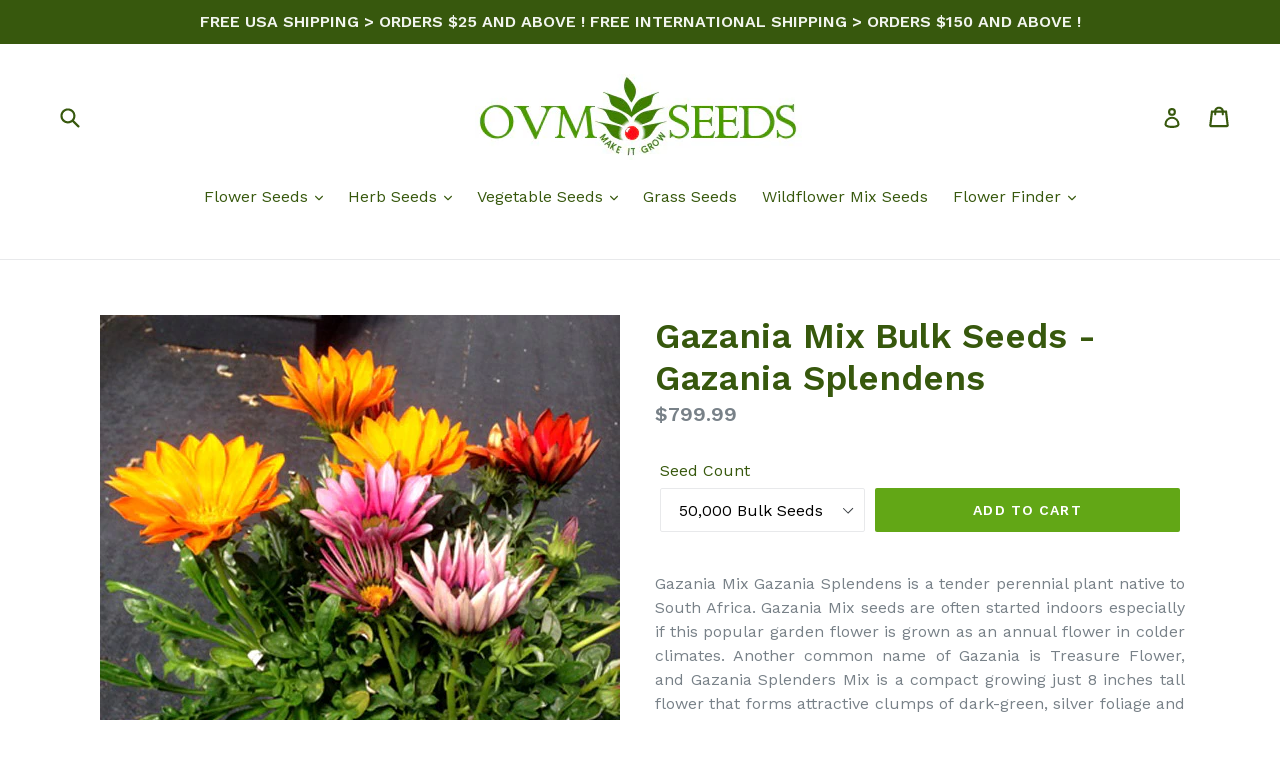

--- FILE ---
content_type: text/html; charset=utf-8
request_url: https://ovmseeds.com/products/gazania-mix-bulk-seeds-gazania-splenden
body_size: 32148
content:
<!doctype html>
<!--[if IE 9]> <html class="ie9 no-js" lang="en"> <![endif]-->
<!--[if (gt IE 9)|!(IE)]><!--> <html class="no-js" lang="en"> <!--<![endif]-->

<head>
                    <!-- ============================= SEO Expert Pro ============================= -->
    <title>Gazania Mix Bulk Seeds - Gazania Splendens</title>
   
    
        <meta name="description" content="Gazania Mix Gazania Splendens is a tender perennial plant native to South Africa. Gazania Mix seeds are often started indoors especially if this popular garden flower is grown as an annual flower in colder climates. Another common name of Gazania is Treasure Flower, and Gazania Splenders Mix is a compact growing just 8" />
    
    <meta http-equiv="cache-control" content="max-age=0" />
    <meta http-equiv="cache-control" content="no-cache" />
    <meta http-equiv="expires" content="0" />
    <meta http-equiv="expires" content="Tue, 01 Jan 2000 1:00:00 GMT" />
    <meta http-equiv="pragma" content="no-cache" />
    <script type="application/ld+json">
    {
    "@context": "http://schema.org",
    "@type": "Organization",
    "name": "ovmseeds",
    "url": "https://ovmseeds.com"    }
    </script>
    <script type="application/ld+json">
    {
        "@context": "http://schema.org",
        "@type": "WebSite",
        "url": "https://ovmseeds.com",
        "potentialAction": {
            "@type": "SearchAction",
            "target": "https://ovmseeds.com/search?q={query}",
            "query-input": "required name=query"
            }
    }
    </script>
    
    
    
    <script type="application/ld+json">
    {
        "@context": "http://schema.org",
        "@type": "Product",
        "brand": {
            "@type": "Brand",
            "name": "OVM Seeds"
        },
        "sku": "GAZANSPMIX50000",
        "description": "Gazania Mix Gazania Splendens is a tender perennial plant native to South Africa. Gazania Mix seeds are often started indoors especially if this popular garden flower is grown as an annual flower in colder climates. Another common name of Gazania is Treasure Flower, and Gazania Splenders Mix is a compact growing just 8 inches tall flower that forms attractive clumps of dark-green, silver foliage and blooms with with the extra large, multicolored, solid and striped, daisy-like flowers on a top of sturdy flowers stems. Gazania Splenders starts to bloom in summer and blooms repeatedly all summer and fall long attracting bees and butterflies.\nGazania Mix makes a perfect container, hanging basket, window box and pot plant. Other garden uses of Treasure Flower include flower borders, flower beds, mass planting as a ground cover, and large, showy flowers of Gazania Mix bring a burst of color to any landscape. Gazania Splendens seeds are easy to germinate and established Treasure Flower can be grown as a tender perennial in warmer climates, or as an annual in colder climate zones. Gazania Splendens thrives growing in full sun and well-drained, light, sandy soil is preferred, but but the plant is very adaptable to less than perfect conditions. Gazania tolerates drought and heat.\nPLANT PROFILE Season: Perennial\/Annual Height: 8 Inches Bloom Season: Summer\/Fall\/WinterEnvironment: SunSoil Type: Average\/Poor\/Dry\/Moist well-drained, pH 5.8-6.8USDA Zones: 8-11 (As Perennial) All Regions of North America (As Annual)\nPLANTING INSTRUCTIONSSow Indoors: Winter (Indoors 6-8 weeks before last frost) Sow Outdoors: Spring In Zones 8-11(Outdoors) Seed Depth: Surface sowing - press seeds slightly into the soilGermination Time: 14-21 Days",
        "url":"https:\/\/ovmseeds.com\/products\/gazania-mix-bulk-seeds-gazania-splenden",
        "name": "Gazania Mix Bulk Seeds - Gazania Splendens","image": "https://ovmseeds.com/cdn/shop/products/Gazania_Mix_Seeds_Gazania_Splendens_grande.jpg?v=1551753099","offers": {
            "@type": "Offer",
            "price": 799.99,
            "priceCurrency": "USD",
            "availability": "InStock",
            "itemCondition": "http://schema.org/NewCondition"
        }
}
        </script>
         




<!-- SEO - All in One -->
<title>Gazania Mix Bulk Seeds - Gazania Splendens</title>
<meta name="description" content="Gazania Mix Gazania Splendens is a tender perennial plant native to South Africa. Gazania Mix seeds are often started indoors especially if this popular garden flower is grown as an annual flower in colder climates. Another common name of Gazania is Treasure Flower, and Gazania Splenders Mix is a compact growing just 8" /> 
<meta name="robots" content="index"> 
<meta name="robots" content="follow"> 
<script type="application/ld+json">
{
	"@context": "http://schema.org",
	"@type": "Organization",
	"url": "http://ovmseeds.com"}
</script> 
<script type="application/ld+json">
{
   "@context": "http://schema.org",
   "@type": "WebSite",
   "url": "https://ovmseeds.com/",
   "potentialAction": {
     "@type": "SearchAction",
     "target": "https://ovmseeds.com/search?q={search_term_string}",
     "query-input": "required name=search_term_string"
   }
}
</script> 
<script type="application/ld+json">
{
	"@context": "http://schema.org",
	"@type": "Product",
    "brand": {
		"@type": "Brand",
		"name": "OVM Seeds"
	},
	"@id" : "https:\/\/ovmseeds.com\/products\/gazania-mix-bulk-seeds-gazania-splenden",
	"sku": "GAZANSPMIX50000",
	"description": "Gazania Mix Gazania Splendens is a tender perennial plant native to South Africa. Gazania Mix seeds are often started indoors especially if this popular garden flower is grown as an annual flower in colder climates. Another common name of Gazania is Treasure Flower, and Gazania Splenders Mix is a compact growing just 8",
	"url": "https:\/\/ovmseeds.com\/products\/gazania-mix-bulk-seeds-gazania-splenden",
	"name": "Gazania Mix Bulk Seeds - Gazania Splendens","image": "https://ovmseeds.com/cdn/shop/products/Gazania_Mix_Seeds_Gazania_Splendens_grande.jpg?v=1551753099","offers": {
		"@type": "Offer",
		"price": "799.99",
		"priceCurrency": "USD",
		"availability": "InStock"
	}}
</script> 
<!-- End - SEO - All in One -->

  <meta name="google-site-verification" content="hMxlY3YgeKLJxjwMn5SEMpDLsqZp3FZMOk-92L8pK40" />
  <meta charset="utf-8">
  <meta http-equiv="X-UA-Compatible" content="IE=edge,chrome=1">
  <meta name="viewport" content="width=device-width,initial-scale=1">
  <meta name="theme-color" content="#62a716">
  <link rel="canonical" href="https://ovmseeds.com/products/gazania-mix-bulk-seeds-gazania-splenden">

  
    <link rel="shortcut icon" href="//ovmseeds.com/cdn/shop/files/Favicon-for-Shopify_32x32.jpg?v=1613695400" type="image/png">
  

  
  

  

  <!-- /snippets/social-meta-tags.liquid -->




<meta property="og:site_name" content="ovmseeds">
<meta property="og:url" content="https://ovmseeds.com/products/gazania-mix-bulk-seeds-gazania-splenden">
<meta property="og:title" content="Gazania Mix Bulk Seeds - Gazania Splendens">
<meta property="og:type" content="product">
<meta property="og:description" content="Gazania Mix Gazania Splendens is a tender perennial plant native to South Africa. Gazania Mix seeds are often started indoors especially if this popular garden flower is grown as an annual flower in colder climates. Another common name of Gazania is Treasure Flower, and Gazania Splenders Mix is a compact growing just 8">

  <meta property="og:price:amount" content="799.99">
  <meta property="og:price:currency" content="USD">

<meta property="og:image" content="http://ovmseeds.com/cdn/shop/products/Gazania_Mix_Seeds_Gazania_Splendens_1200x1200.jpg?v=1551753099">
<meta property="og:image:secure_url" content="https://ovmseeds.com/cdn/shop/products/Gazania_Mix_Seeds_Gazania_Splendens_1200x1200.jpg?v=1551753099">


<meta name="twitter:card" content="summary_large_image">
<meta name="twitter:title" content="Gazania Mix Bulk Seeds - Gazania Splendens">
<meta name="twitter:description" content="Gazania Mix Gazania Splendens is a tender perennial plant native to South Africa. Gazania Mix seeds are often started indoors especially if this popular garden flower is grown as an annual flower in colder climates. Another common name of Gazania is Treasure Flower, and Gazania Splenders Mix is a compact growing just 8">


  <link href="//ovmseeds.com/cdn/shop/t/1/assets/theme.scss.css?v=60288417950613041151701443369" rel="stylesheet" type="text/css" media="all" />
  

  <link href="//fonts.googleapis.com/css?family=Work+Sans:400,700" rel="stylesheet" type="text/css" media="all" />


  

    <link href="//fonts.googleapis.com/css?family=Work+Sans:600" rel="stylesheet" type="text/css" media="all" />
  



  <script>
    var theme = {
      strings: {
        addToCart: "Add to cart",
        soldOut: "Sold out",
        unavailable: "Unavailable",
        showMore: "Show More",
        showLess: "Show Less",
        addressError: "Error looking up that address",
        addressNoResults: "No results for that address",
        addressQueryLimit: "You have exceeded the Google API usage limit. Consider upgrading to a \u003ca href=\"https:\/\/developers.google.com\/maps\/premium\/usage-limits\"\u003ePremium Plan\u003c\/a\u003e.",
        authError: "There was a problem authenticating your Google Maps account."
      },
      moneyFormat: "${{amount}}"
    }

    document.documentElement.className = document.documentElement.className.replace('no-js', 'js');
  </script>

  <!--[if (lte IE 9) ]><script src="//ovmseeds.com/cdn/shop/t/1/assets/match-media.min.js?v=22265819453975888031523057959" type="text/javascript"></script><![endif]-->

  

  <!--[if (gt IE 9)|!(IE)]><!--><script src="//ovmseeds.com/cdn/shop/t/1/assets/lazysizes.js?v=68441465964607740661523057959" async="async"></script><!--<![endif]-->
  <!--[if lte IE 9]><script src="//ovmseeds.com/cdn/shop/t/1/assets/lazysizes.min.js?v=342"></script><![endif]-->

  <!--[if (gt IE 9)|!(IE)]><!--><script src="//ovmseeds.com/cdn/shop/t/1/assets/vendor.js?v=136118274122071307521523057959" defer="defer"></script><!--<![endif]-->
  <!--[if lte IE 9]><script src="//ovmseeds.com/cdn/shop/t/1/assets/vendor.js?v=136118274122071307521523057959"></script><![endif]-->

  <!--[if (gt IE 9)|!(IE)]><!--><script src="//ovmseeds.com/cdn/shop/t/1/assets/theme.js?v=142501575258897474011523057959" defer="defer"></script><!--<![endif]-->
  <!--[if lte IE 9]><script src="//ovmseeds.com/cdn/shop/t/1/assets/theme.js?v=142501575258897474011523057959"></script><![endif]-->

  <script>window.performance && window.performance.mark && window.performance.mark('shopify.content_for_header.start');</script><meta name="google-site-verification" content="hMxlY3YgeKLJxjwMn5SEMpDLsqZp3FZMOk-92L8pK40">
<meta id="shopify-digital-wallet" name="shopify-digital-wallet" content="/1661632565/digital_wallets/dialog">
<meta name="shopify-checkout-api-token" content="1614574ed44056f94c9b384c6596abab">
<meta id="in-context-paypal-metadata" data-shop-id="1661632565" data-venmo-supported="false" data-environment="production" data-locale="en_US" data-paypal-v4="true" data-currency="USD">
<link rel="alternate" hreflang="x-default" href="https://ovmseeds.com/products/gazania-mix-bulk-seeds-gazania-splenden">
<link rel="alternate" hreflang="en" href="https://ovmseeds.com/products/gazania-mix-bulk-seeds-gazania-splenden">
<link rel="alternate" hreflang="en-CA" href="https://ovmseeds.com/en-ca/products/gazania-mix-bulk-seeds-gazania-splenden">
<link rel="alternate" type="application/json+oembed" href="https://ovmseeds.com/products/gazania-mix-bulk-seeds-gazania-splenden.oembed">
<script async="async" src="/checkouts/internal/preloads.js?locale=en-US"></script>
<link rel="preconnect" href="https://shop.app" crossorigin="anonymous">
<script async="async" src="https://shop.app/checkouts/internal/preloads.js?locale=en-US&shop_id=1661632565" crossorigin="anonymous"></script>
<script id="apple-pay-shop-capabilities" type="application/json">{"shopId":1661632565,"countryCode":"US","currencyCode":"USD","merchantCapabilities":["supports3DS"],"merchantId":"gid:\/\/shopify\/Shop\/1661632565","merchantName":"ovmseeds","requiredBillingContactFields":["postalAddress","email"],"requiredShippingContactFields":["postalAddress","email"],"shippingType":"shipping","supportedNetworks":["visa","masterCard","amex","discover","elo","jcb"],"total":{"type":"pending","label":"ovmseeds","amount":"1.00"},"shopifyPaymentsEnabled":true,"supportsSubscriptions":true}</script>
<script id="shopify-features" type="application/json">{"accessToken":"1614574ed44056f94c9b384c6596abab","betas":["rich-media-storefront-analytics"],"domain":"ovmseeds.com","predictiveSearch":true,"shopId":1661632565,"locale":"en"}</script>
<script>var Shopify = Shopify || {};
Shopify.shop = "ovm-seeds.myshopify.com";
Shopify.locale = "en";
Shopify.currency = {"active":"USD","rate":"1.0"};
Shopify.country = "US";
Shopify.theme = {"name":"Debut","id":13681983541,"schema_name":"Debut","schema_version":"2.3.0","theme_store_id":796,"role":"main"};
Shopify.theme.handle = "null";
Shopify.theme.style = {"id":null,"handle":null};
Shopify.cdnHost = "ovmseeds.com/cdn";
Shopify.routes = Shopify.routes || {};
Shopify.routes.root = "/";</script>
<script type="module">!function(o){(o.Shopify=o.Shopify||{}).modules=!0}(window);</script>
<script>!function(o){function n(){var o=[];function n(){o.push(Array.prototype.slice.apply(arguments))}return n.q=o,n}var t=o.Shopify=o.Shopify||{};t.loadFeatures=n(),t.autoloadFeatures=n()}(window);</script>
<script>
  window.ShopifyPay = window.ShopifyPay || {};
  window.ShopifyPay.apiHost = "shop.app\/pay";
  window.ShopifyPay.redirectState = null;
</script>
<script id="shop-js-analytics" type="application/json">{"pageType":"product"}</script>
<script defer="defer" async type="module" src="//ovmseeds.com/cdn/shopifycloud/shop-js/modules/v2/client.init-shop-cart-sync_BN7fPSNr.en.esm.js"></script>
<script defer="defer" async type="module" src="//ovmseeds.com/cdn/shopifycloud/shop-js/modules/v2/chunk.common_Cbph3Kss.esm.js"></script>
<script defer="defer" async type="module" src="//ovmseeds.com/cdn/shopifycloud/shop-js/modules/v2/chunk.modal_DKumMAJ1.esm.js"></script>
<script type="module">
  await import("//ovmseeds.com/cdn/shopifycloud/shop-js/modules/v2/client.init-shop-cart-sync_BN7fPSNr.en.esm.js");
await import("//ovmseeds.com/cdn/shopifycloud/shop-js/modules/v2/chunk.common_Cbph3Kss.esm.js");
await import("//ovmseeds.com/cdn/shopifycloud/shop-js/modules/v2/chunk.modal_DKumMAJ1.esm.js");

  window.Shopify.SignInWithShop?.initShopCartSync?.({"fedCMEnabled":true,"windoidEnabled":true});

</script>
<script>
  window.Shopify = window.Shopify || {};
  if (!window.Shopify.featureAssets) window.Shopify.featureAssets = {};
  window.Shopify.featureAssets['shop-js'] = {"shop-cart-sync":["modules/v2/client.shop-cart-sync_CJVUk8Jm.en.esm.js","modules/v2/chunk.common_Cbph3Kss.esm.js","modules/v2/chunk.modal_DKumMAJ1.esm.js"],"init-fed-cm":["modules/v2/client.init-fed-cm_7Fvt41F4.en.esm.js","modules/v2/chunk.common_Cbph3Kss.esm.js","modules/v2/chunk.modal_DKumMAJ1.esm.js"],"init-shop-email-lookup-coordinator":["modules/v2/client.init-shop-email-lookup-coordinator_Cc088_bR.en.esm.js","modules/v2/chunk.common_Cbph3Kss.esm.js","modules/v2/chunk.modal_DKumMAJ1.esm.js"],"init-windoid":["modules/v2/client.init-windoid_hPopwJRj.en.esm.js","modules/v2/chunk.common_Cbph3Kss.esm.js","modules/v2/chunk.modal_DKumMAJ1.esm.js"],"shop-button":["modules/v2/client.shop-button_B0jaPSNF.en.esm.js","modules/v2/chunk.common_Cbph3Kss.esm.js","modules/v2/chunk.modal_DKumMAJ1.esm.js"],"shop-cash-offers":["modules/v2/client.shop-cash-offers_DPIskqss.en.esm.js","modules/v2/chunk.common_Cbph3Kss.esm.js","modules/v2/chunk.modal_DKumMAJ1.esm.js"],"shop-toast-manager":["modules/v2/client.shop-toast-manager_CK7RT69O.en.esm.js","modules/v2/chunk.common_Cbph3Kss.esm.js","modules/v2/chunk.modal_DKumMAJ1.esm.js"],"init-shop-cart-sync":["modules/v2/client.init-shop-cart-sync_BN7fPSNr.en.esm.js","modules/v2/chunk.common_Cbph3Kss.esm.js","modules/v2/chunk.modal_DKumMAJ1.esm.js"],"init-customer-accounts-sign-up":["modules/v2/client.init-customer-accounts-sign-up_CfPf4CXf.en.esm.js","modules/v2/client.shop-login-button_DeIztwXF.en.esm.js","modules/v2/chunk.common_Cbph3Kss.esm.js","modules/v2/chunk.modal_DKumMAJ1.esm.js"],"pay-button":["modules/v2/client.pay-button_CgIwFSYN.en.esm.js","modules/v2/chunk.common_Cbph3Kss.esm.js","modules/v2/chunk.modal_DKumMAJ1.esm.js"],"init-customer-accounts":["modules/v2/client.init-customer-accounts_DQ3x16JI.en.esm.js","modules/v2/client.shop-login-button_DeIztwXF.en.esm.js","modules/v2/chunk.common_Cbph3Kss.esm.js","modules/v2/chunk.modal_DKumMAJ1.esm.js"],"avatar":["modules/v2/client.avatar_BTnouDA3.en.esm.js"],"init-shop-for-new-customer-accounts":["modules/v2/client.init-shop-for-new-customer-accounts_CsZy_esa.en.esm.js","modules/v2/client.shop-login-button_DeIztwXF.en.esm.js","modules/v2/chunk.common_Cbph3Kss.esm.js","modules/v2/chunk.modal_DKumMAJ1.esm.js"],"shop-follow-button":["modules/v2/client.shop-follow-button_BRMJjgGd.en.esm.js","modules/v2/chunk.common_Cbph3Kss.esm.js","modules/v2/chunk.modal_DKumMAJ1.esm.js"],"checkout-modal":["modules/v2/client.checkout-modal_B9Drz_yf.en.esm.js","modules/v2/chunk.common_Cbph3Kss.esm.js","modules/v2/chunk.modal_DKumMAJ1.esm.js"],"shop-login-button":["modules/v2/client.shop-login-button_DeIztwXF.en.esm.js","modules/v2/chunk.common_Cbph3Kss.esm.js","modules/v2/chunk.modal_DKumMAJ1.esm.js"],"lead-capture":["modules/v2/client.lead-capture_DXYzFM3R.en.esm.js","modules/v2/chunk.common_Cbph3Kss.esm.js","modules/v2/chunk.modal_DKumMAJ1.esm.js"],"shop-login":["modules/v2/client.shop-login_CA5pJqmO.en.esm.js","modules/v2/chunk.common_Cbph3Kss.esm.js","modules/v2/chunk.modal_DKumMAJ1.esm.js"],"payment-terms":["modules/v2/client.payment-terms_BxzfvcZJ.en.esm.js","modules/v2/chunk.common_Cbph3Kss.esm.js","modules/v2/chunk.modal_DKumMAJ1.esm.js"]};
</script>
<script>(function() {
  var isLoaded = false;
  function asyncLoad() {
    if (isLoaded) return;
    isLoaded = true;
    var urls = ["\/\/cdn.shopify.com\/proxy\/ad9cedcaefeff191e76d147721ed6f217930216d39c0418d7bc0aa02a3209942\/bingshoppingtool-t2app-prod.trafficmanager.net\/uet\/tracking_script?shop=ovm-seeds.myshopify.com\u0026sp-cache-control=cHVibGljLCBtYXgtYWdlPTkwMA"];
    for (var i = 0; i < urls.length; i++) {
      var s = document.createElement('script');
      s.type = 'text/javascript';
      s.async = true;
      s.src = urls[i];
      var x = document.getElementsByTagName('script')[0];
      x.parentNode.insertBefore(s, x);
    }
  };
  if(window.attachEvent) {
    window.attachEvent('onload', asyncLoad);
  } else {
    window.addEventListener('load', asyncLoad, false);
  }
})();</script>
<script id="__st">var __st={"a":1661632565,"offset":-28800,"reqid":"dd792688-5511-4cf4-aacb-a862d237d6a4-1769796488","pageurl":"ovmseeds.com\/products\/gazania-mix-bulk-seeds-gazania-splenden","u":"89197572f0f3","p":"product","rtyp":"product","rid":1392520593461};</script>
<script>window.ShopifyPaypalV4VisibilityTracking = true;</script>
<script id="captcha-bootstrap">!function(){'use strict';const t='contact',e='account',n='new_comment',o=[[t,t],['blogs',n],['comments',n],[t,'customer']],c=[[e,'customer_login'],[e,'guest_login'],[e,'recover_customer_password'],[e,'create_customer']],r=t=>t.map((([t,e])=>`form[action*='/${t}']:not([data-nocaptcha='true']) input[name='form_type'][value='${e}']`)).join(','),a=t=>()=>t?[...document.querySelectorAll(t)].map((t=>t.form)):[];function s(){const t=[...o],e=r(t);return a(e)}const i='password',u='form_key',d=['recaptcha-v3-token','g-recaptcha-response','h-captcha-response',i],f=()=>{try{return window.sessionStorage}catch{return}},m='__shopify_v',_=t=>t.elements[u];function p(t,e,n=!1){try{const o=window.sessionStorage,c=JSON.parse(o.getItem(e)),{data:r}=function(t){const{data:e,action:n}=t;return t[m]||n?{data:e,action:n}:{data:t,action:n}}(c);for(const[e,n]of Object.entries(r))t.elements[e]&&(t.elements[e].value=n);n&&o.removeItem(e)}catch(o){console.error('form repopulation failed',{error:o})}}const l='form_type',E='cptcha';function T(t){t.dataset[E]=!0}const w=window,h=w.document,L='Shopify',v='ce_forms',y='captcha';let A=!1;((t,e)=>{const n=(g='f06e6c50-85a8-45c8-87d0-21a2b65856fe',I='https://cdn.shopify.com/shopifycloud/storefront-forms-hcaptcha/ce_storefront_forms_captcha_hcaptcha.v1.5.2.iife.js',D={infoText:'Protected by hCaptcha',privacyText:'Privacy',termsText:'Terms'},(t,e,n)=>{const o=w[L][v],c=o.bindForm;if(c)return c(t,g,e,D).then(n);var r;o.q.push([[t,g,e,D],n]),r=I,A||(h.body.append(Object.assign(h.createElement('script'),{id:'captcha-provider',async:!0,src:r})),A=!0)});var g,I,D;w[L]=w[L]||{},w[L][v]=w[L][v]||{},w[L][v].q=[],w[L][y]=w[L][y]||{},w[L][y].protect=function(t,e){n(t,void 0,e),T(t)},Object.freeze(w[L][y]),function(t,e,n,w,h,L){const[v,y,A,g]=function(t,e,n){const i=e?o:[],u=t?c:[],d=[...i,...u],f=r(d),m=r(i),_=r(d.filter((([t,e])=>n.includes(e))));return[a(f),a(m),a(_),s()]}(w,h,L),I=t=>{const e=t.target;return e instanceof HTMLFormElement?e:e&&e.form},D=t=>v().includes(t);t.addEventListener('submit',(t=>{const e=I(t);if(!e)return;const n=D(e)&&!e.dataset.hcaptchaBound&&!e.dataset.recaptchaBound,o=_(e),c=g().includes(e)&&(!o||!o.value);(n||c)&&t.preventDefault(),c&&!n&&(function(t){try{if(!f())return;!function(t){const e=f();if(!e)return;const n=_(t);if(!n)return;const o=n.value;o&&e.removeItem(o)}(t);const e=Array.from(Array(32),(()=>Math.random().toString(36)[2])).join('');!function(t,e){_(t)||t.append(Object.assign(document.createElement('input'),{type:'hidden',name:u})),t.elements[u].value=e}(t,e),function(t,e){const n=f();if(!n)return;const o=[...t.querySelectorAll(`input[type='${i}']`)].map((({name:t})=>t)),c=[...d,...o],r={};for(const[a,s]of new FormData(t).entries())c.includes(a)||(r[a]=s);n.setItem(e,JSON.stringify({[m]:1,action:t.action,data:r}))}(t,e)}catch(e){console.error('failed to persist form',e)}}(e),e.submit())}));const S=(t,e)=>{t&&!t.dataset[E]&&(n(t,e.some((e=>e===t))),T(t))};for(const o of['focusin','change'])t.addEventListener(o,(t=>{const e=I(t);D(e)&&S(e,y())}));const B=e.get('form_key'),M=e.get(l),P=B&&M;t.addEventListener('DOMContentLoaded',(()=>{const t=y();if(P)for(const e of t)e.elements[l].value===M&&p(e,B);[...new Set([...A(),...v().filter((t=>'true'===t.dataset.shopifyCaptcha))])].forEach((e=>S(e,t)))}))}(h,new URLSearchParams(w.location.search),n,t,e,['guest_login'])})(!0,!0)}();</script>
<script integrity="sha256-4kQ18oKyAcykRKYeNunJcIwy7WH5gtpwJnB7kiuLZ1E=" data-source-attribution="shopify.loadfeatures" defer="defer" src="//ovmseeds.com/cdn/shopifycloud/storefront/assets/storefront/load_feature-a0a9edcb.js" crossorigin="anonymous"></script>
<script crossorigin="anonymous" defer="defer" src="//ovmseeds.com/cdn/shopifycloud/storefront/assets/shopify_pay/storefront-65b4c6d7.js?v=20250812"></script>
<script data-source-attribution="shopify.dynamic_checkout.dynamic.init">var Shopify=Shopify||{};Shopify.PaymentButton=Shopify.PaymentButton||{isStorefrontPortableWallets:!0,init:function(){window.Shopify.PaymentButton.init=function(){};var t=document.createElement("script");t.src="https://ovmseeds.com/cdn/shopifycloud/portable-wallets/latest/portable-wallets.en.js",t.type="module",document.head.appendChild(t)}};
</script>
<script data-source-attribution="shopify.dynamic_checkout.buyer_consent">
  function portableWalletsHideBuyerConsent(e){var t=document.getElementById("shopify-buyer-consent"),n=document.getElementById("shopify-subscription-policy-button");t&&n&&(t.classList.add("hidden"),t.setAttribute("aria-hidden","true"),n.removeEventListener("click",e))}function portableWalletsShowBuyerConsent(e){var t=document.getElementById("shopify-buyer-consent"),n=document.getElementById("shopify-subscription-policy-button");t&&n&&(t.classList.remove("hidden"),t.removeAttribute("aria-hidden"),n.addEventListener("click",e))}window.Shopify?.PaymentButton&&(window.Shopify.PaymentButton.hideBuyerConsent=portableWalletsHideBuyerConsent,window.Shopify.PaymentButton.showBuyerConsent=portableWalletsShowBuyerConsent);
</script>
<script data-source-attribution="shopify.dynamic_checkout.cart.bootstrap">document.addEventListener("DOMContentLoaded",(function(){function t(){return document.querySelector("shopify-accelerated-checkout-cart, shopify-accelerated-checkout")}if(t())Shopify.PaymentButton.init();else{new MutationObserver((function(e,n){t()&&(Shopify.PaymentButton.init(),n.disconnect())})).observe(document.body,{childList:!0,subtree:!0})}}));
</script>
<link id="shopify-accelerated-checkout-styles" rel="stylesheet" media="screen" href="https://ovmseeds.com/cdn/shopifycloud/portable-wallets/latest/accelerated-checkout-backwards-compat.css" crossorigin="anonymous">
<style id="shopify-accelerated-checkout-cart">
        #shopify-buyer-consent {
  margin-top: 1em;
  display: inline-block;
  width: 100%;
}

#shopify-buyer-consent.hidden {
  display: none;
}

#shopify-subscription-policy-button {
  background: none;
  border: none;
  padding: 0;
  text-decoration: underline;
  font-size: inherit;
  cursor: pointer;
}

#shopify-subscription-policy-button::before {
  box-shadow: none;
}

      </style>

<script>window.performance && window.performance.mark && window.performance.mark('shopify.content_for_header.end');</script>

  <script>(function(w,d,t,r,u){var f,n,i;w[u]=w[u]||[],f=function(){var o={ti:"331000234"};o.q=w[u],w[u]=new UET(o),w[u].push("pageLoad")},n=d.createElement(t),n.src=r,n.async=1,n.onload=n.onreadystatechange=function(){var s=this.readyState;s&&s!=="loaded"&&s!=="complete"||(f(),n.onload=n.onreadystatechange=null)},i=d.getElementsByTagName(t)[0],i.parentNode.insertBefore(n,i)})(window,document,"script","//bat.bing.com/bat.js","uetq");</script>
<link href="https://monorail-edge.shopifysvc.com" rel="dns-prefetch">
<script>(function(){if ("sendBeacon" in navigator && "performance" in window) {try {var session_token_from_headers = performance.getEntriesByType('navigation')[0].serverTiming.find(x => x.name == '_s').description;} catch {var session_token_from_headers = undefined;}var session_cookie_matches = document.cookie.match(/_shopify_s=([^;]*)/);var session_token_from_cookie = session_cookie_matches && session_cookie_matches.length === 2 ? session_cookie_matches[1] : "";var session_token = session_token_from_headers || session_token_from_cookie || "";function handle_abandonment_event(e) {var entries = performance.getEntries().filter(function(entry) {return /monorail-edge.shopifysvc.com/.test(entry.name);});if (!window.abandonment_tracked && entries.length === 0) {window.abandonment_tracked = true;var currentMs = Date.now();var navigation_start = performance.timing.navigationStart;var payload = {shop_id: 1661632565,url: window.location.href,navigation_start,duration: currentMs - navigation_start,session_token,page_type: "product"};window.navigator.sendBeacon("https://monorail-edge.shopifysvc.com/v1/produce", JSON.stringify({schema_id: "online_store_buyer_site_abandonment/1.1",payload: payload,metadata: {event_created_at_ms: currentMs,event_sent_at_ms: currentMs}}));}}window.addEventListener('pagehide', handle_abandonment_event);}}());</script>
<script id="web-pixels-manager-setup">(function e(e,d,r,n,o){if(void 0===o&&(o={}),!Boolean(null===(a=null===(i=window.Shopify)||void 0===i?void 0:i.analytics)||void 0===a?void 0:a.replayQueue)){var i,a;window.Shopify=window.Shopify||{};var t=window.Shopify;t.analytics=t.analytics||{};var s=t.analytics;s.replayQueue=[],s.publish=function(e,d,r){return s.replayQueue.push([e,d,r]),!0};try{self.performance.mark("wpm:start")}catch(e){}var l=function(){var e={modern:/Edge?\/(1{2}[4-9]|1[2-9]\d|[2-9]\d{2}|\d{4,})\.\d+(\.\d+|)|Firefox\/(1{2}[4-9]|1[2-9]\d|[2-9]\d{2}|\d{4,})\.\d+(\.\d+|)|Chrom(ium|e)\/(9{2}|\d{3,})\.\d+(\.\d+|)|(Maci|X1{2}).+ Version\/(15\.\d+|(1[6-9]|[2-9]\d|\d{3,})\.\d+)([,.]\d+|)( \(\w+\)|)( Mobile\/\w+|) Safari\/|Chrome.+OPR\/(9{2}|\d{3,})\.\d+\.\d+|(CPU[ +]OS|iPhone[ +]OS|CPU[ +]iPhone|CPU IPhone OS|CPU iPad OS)[ +]+(15[._]\d+|(1[6-9]|[2-9]\d|\d{3,})[._]\d+)([._]\d+|)|Android:?[ /-](13[3-9]|1[4-9]\d|[2-9]\d{2}|\d{4,})(\.\d+|)(\.\d+|)|Android.+Firefox\/(13[5-9]|1[4-9]\d|[2-9]\d{2}|\d{4,})\.\d+(\.\d+|)|Android.+Chrom(ium|e)\/(13[3-9]|1[4-9]\d|[2-9]\d{2}|\d{4,})\.\d+(\.\d+|)|SamsungBrowser\/([2-9]\d|\d{3,})\.\d+/,legacy:/Edge?\/(1[6-9]|[2-9]\d|\d{3,})\.\d+(\.\d+|)|Firefox\/(5[4-9]|[6-9]\d|\d{3,})\.\d+(\.\d+|)|Chrom(ium|e)\/(5[1-9]|[6-9]\d|\d{3,})\.\d+(\.\d+|)([\d.]+$|.*Safari\/(?![\d.]+ Edge\/[\d.]+$))|(Maci|X1{2}).+ Version\/(10\.\d+|(1[1-9]|[2-9]\d|\d{3,})\.\d+)([,.]\d+|)( \(\w+\)|)( Mobile\/\w+|) Safari\/|Chrome.+OPR\/(3[89]|[4-9]\d|\d{3,})\.\d+\.\d+|(CPU[ +]OS|iPhone[ +]OS|CPU[ +]iPhone|CPU IPhone OS|CPU iPad OS)[ +]+(10[._]\d+|(1[1-9]|[2-9]\d|\d{3,})[._]\d+)([._]\d+|)|Android:?[ /-](13[3-9]|1[4-9]\d|[2-9]\d{2}|\d{4,})(\.\d+|)(\.\d+|)|Mobile Safari.+OPR\/([89]\d|\d{3,})\.\d+\.\d+|Android.+Firefox\/(13[5-9]|1[4-9]\d|[2-9]\d{2}|\d{4,})\.\d+(\.\d+|)|Android.+Chrom(ium|e)\/(13[3-9]|1[4-9]\d|[2-9]\d{2}|\d{4,})\.\d+(\.\d+|)|Android.+(UC? ?Browser|UCWEB|U3)[ /]?(15\.([5-9]|\d{2,})|(1[6-9]|[2-9]\d|\d{3,})\.\d+)\.\d+|SamsungBrowser\/(5\.\d+|([6-9]|\d{2,})\.\d+)|Android.+MQ{2}Browser\/(14(\.(9|\d{2,})|)|(1[5-9]|[2-9]\d|\d{3,})(\.\d+|))(\.\d+|)|K[Aa][Ii]OS\/(3\.\d+|([4-9]|\d{2,})\.\d+)(\.\d+|)/},d=e.modern,r=e.legacy,n=navigator.userAgent;return n.match(d)?"modern":n.match(r)?"legacy":"unknown"}(),u="modern"===l?"modern":"legacy",c=(null!=n?n:{modern:"",legacy:""})[u],f=function(e){return[e.baseUrl,"/wpm","/b",e.hashVersion,"modern"===e.buildTarget?"m":"l",".js"].join("")}({baseUrl:d,hashVersion:r,buildTarget:u}),m=function(e){var d=e.version,r=e.bundleTarget,n=e.surface,o=e.pageUrl,i=e.monorailEndpoint;return{emit:function(e){var a=e.status,t=e.errorMsg,s=(new Date).getTime(),l=JSON.stringify({metadata:{event_sent_at_ms:s},events:[{schema_id:"web_pixels_manager_load/3.1",payload:{version:d,bundle_target:r,page_url:o,status:a,surface:n,error_msg:t},metadata:{event_created_at_ms:s}}]});if(!i)return console&&console.warn&&console.warn("[Web Pixels Manager] No Monorail endpoint provided, skipping logging."),!1;try{return self.navigator.sendBeacon.bind(self.navigator)(i,l)}catch(e){}var u=new XMLHttpRequest;try{return u.open("POST",i,!0),u.setRequestHeader("Content-Type","text/plain"),u.send(l),!0}catch(e){return console&&console.warn&&console.warn("[Web Pixels Manager] Got an unhandled error while logging to Monorail."),!1}}}}({version:r,bundleTarget:l,surface:e.surface,pageUrl:self.location.href,monorailEndpoint:e.monorailEndpoint});try{o.browserTarget=l,function(e){var d=e.src,r=e.async,n=void 0===r||r,o=e.onload,i=e.onerror,a=e.sri,t=e.scriptDataAttributes,s=void 0===t?{}:t,l=document.createElement("script"),u=document.querySelector("head"),c=document.querySelector("body");if(l.async=n,l.src=d,a&&(l.integrity=a,l.crossOrigin="anonymous"),s)for(var f in s)if(Object.prototype.hasOwnProperty.call(s,f))try{l.dataset[f]=s[f]}catch(e){}if(o&&l.addEventListener("load",o),i&&l.addEventListener("error",i),u)u.appendChild(l);else{if(!c)throw new Error("Did not find a head or body element to append the script");c.appendChild(l)}}({src:f,async:!0,onload:function(){if(!function(){var e,d;return Boolean(null===(d=null===(e=window.Shopify)||void 0===e?void 0:e.analytics)||void 0===d?void 0:d.initialized)}()){var d=window.webPixelsManager.init(e)||void 0;if(d){var r=window.Shopify.analytics;r.replayQueue.forEach((function(e){var r=e[0],n=e[1],o=e[2];d.publishCustomEvent(r,n,o)})),r.replayQueue=[],r.publish=d.publishCustomEvent,r.visitor=d.visitor,r.initialized=!0}}},onerror:function(){return m.emit({status:"failed",errorMsg:"".concat(f," has failed to load")})},sri:function(e){var d=/^sha384-[A-Za-z0-9+/=]+$/;return"string"==typeof e&&d.test(e)}(c)?c:"",scriptDataAttributes:o}),m.emit({status:"loading"})}catch(e){m.emit({status:"failed",errorMsg:(null==e?void 0:e.message)||"Unknown error"})}}})({shopId: 1661632565,storefrontBaseUrl: "https://ovmseeds.com",extensionsBaseUrl: "https://extensions.shopifycdn.com/cdn/shopifycloud/web-pixels-manager",monorailEndpoint: "https://monorail-edge.shopifysvc.com/unstable/produce_batch",surface: "storefront-renderer",enabledBetaFlags: ["2dca8a86"],webPixelsConfigList: [{"id":"1512964182","configuration":"{\"ti\":\"331000234\",\"endpoint\":\"https:\/\/bat.bing.com\/action\/0\"}","eventPayloadVersion":"v1","runtimeContext":"STRICT","scriptVersion":"5ee93563fe31b11d2d65e2f09a5229dc","type":"APP","apiClientId":2997493,"privacyPurposes":["ANALYTICS","MARKETING","SALE_OF_DATA"],"dataSharingAdjustments":{"protectedCustomerApprovalScopes":["read_customer_personal_data"]}},{"id":"1296138326","configuration":"{\"shopId\":\"33422\",\"domainStatus\":\"0\",\"domain\":\"ovmseeds.com\"}","eventPayloadVersion":"v1","runtimeContext":"STRICT","scriptVersion":"9d2986f51c34f692737a1a754ffa74df","type":"APP","apiClientId":5443297,"privacyPurposes":[],"dataSharingAdjustments":{"protectedCustomerApprovalScopes":["read_customer_address","read_customer_email","read_customer_name","read_customer_personal_data","read_customer_phone"]}},{"id":"398622806","configuration":"{\"config\":\"{\\\"pixel_id\\\":\\\"AW-788568629\\\",\\\"target_country\\\":\\\"US\\\",\\\"gtag_events\\\":[{\\\"type\\\":\\\"search\\\",\\\"action_label\\\":\\\"AW-788568629\\\/YoaICO78iokBELW0gvgC\\\"},{\\\"type\\\":\\\"begin_checkout\\\",\\\"action_label\\\":\\\"AW-788568629\\\/A7akCOv8iokBELW0gvgC\\\"},{\\\"type\\\":\\\"view_item\\\",\\\"action_label\\\":[\\\"AW-788568629\\\/R7HmCJP7iokBELW0gvgC\\\",\\\"MC-MBR7GHXBVZ\\\"]},{\\\"type\\\":\\\"purchase\\\",\\\"action_label\\\":[\\\"AW-788568629\\\/Tb0SCJD7iokBELW0gvgC\\\",\\\"MC-MBR7GHXBVZ\\\"]},{\\\"type\\\":\\\"page_view\\\",\\\"action_label\\\":[\\\"AW-788568629\\\/Tph2CI37iokBELW0gvgC\\\",\\\"MC-MBR7GHXBVZ\\\"]},{\\\"type\\\":\\\"add_payment_info\\\",\\\"action_label\\\":\\\"AW-788568629\\\/BSiQCPH8iokBELW0gvgC\\\"},{\\\"type\\\":\\\"add_to_cart\\\",\\\"action_label\\\":\\\"AW-788568629\\\/DcuxCOj8iokBELW0gvgC\\\"}],\\\"enable_monitoring_mode\\\":false}\"}","eventPayloadVersion":"v1","runtimeContext":"OPEN","scriptVersion":"b2a88bafab3e21179ed38636efcd8a93","type":"APP","apiClientId":1780363,"privacyPurposes":[],"dataSharingAdjustments":{"protectedCustomerApprovalScopes":["read_customer_address","read_customer_email","read_customer_name","read_customer_personal_data","read_customer_phone"]}},{"id":"77430870","eventPayloadVersion":"v1","runtimeContext":"LAX","scriptVersion":"1","type":"CUSTOM","privacyPurposes":["ANALYTICS"],"name":"Google Analytics tag (migrated)"},{"id":"shopify-app-pixel","configuration":"{}","eventPayloadVersion":"v1","runtimeContext":"STRICT","scriptVersion":"0450","apiClientId":"shopify-pixel","type":"APP","privacyPurposes":["ANALYTICS","MARKETING"]},{"id":"shopify-custom-pixel","eventPayloadVersion":"v1","runtimeContext":"LAX","scriptVersion":"0450","apiClientId":"shopify-pixel","type":"CUSTOM","privacyPurposes":["ANALYTICS","MARKETING"]}],isMerchantRequest: false,initData: {"shop":{"name":"ovmseeds","paymentSettings":{"currencyCode":"USD"},"myshopifyDomain":"ovm-seeds.myshopify.com","countryCode":"US","storefrontUrl":"https:\/\/ovmseeds.com"},"customer":null,"cart":null,"checkout":null,"productVariants":[{"price":{"amount":799.99,"currencyCode":"USD"},"product":{"title":"Gazania Mix Bulk Seeds - Gazania Splendens","vendor":"OVM Seeds","id":"1392520593461","untranslatedTitle":"Gazania Mix Bulk Seeds - Gazania Splendens","url":"\/products\/gazania-mix-bulk-seeds-gazania-splenden","type":"Flower Seeds"},"id":"12596714373173","image":{"src":"\/\/ovmseeds.com\/cdn\/shop\/products\/Gazania_Mix_Seeds_Gazania_Splendens.jpg?v=1551753099"},"sku":"GAZANSPMIX50000","title":"50,000 Bulk Seeds","untranslatedTitle":"50,000 Bulk Seeds"},{"price":{"amount":1299.99,"currencyCode":"USD"},"product":{"title":"Gazania Mix Bulk Seeds - Gazania Splendens","vendor":"OVM Seeds","id":"1392520593461","untranslatedTitle":"Gazania Mix Bulk Seeds - Gazania Splendens","url":"\/products\/gazania-mix-bulk-seeds-gazania-splenden","type":"Flower Seeds"},"id":"12596714405941","image":{"src":"\/\/ovmseeds.com\/cdn\/shop\/products\/Gazania_Mix_Seeds_Gazania_Splendens.jpg?v=1551753099"},"sku":"GAZANSPMIX100000","title":"100,000 Bulk Seeds","untranslatedTitle":"100,000 Bulk Seeds"}],"purchasingCompany":null},},"https://ovmseeds.com/cdn","1d2a099fw23dfb22ep557258f5m7a2edbae",{"modern":"","legacy":""},{"shopId":"1661632565","storefrontBaseUrl":"https:\/\/ovmseeds.com","extensionBaseUrl":"https:\/\/extensions.shopifycdn.com\/cdn\/shopifycloud\/web-pixels-manager","surface":"storefront-renderer","enabledBetaFlags":"[\"2dca8a86\"]","isMerchantRequest":"false","hashVersion":"1d2a099fw23dfb22ep557258f5m7a2edbae","publish":"custom","events":"[[\"page_viewed\",{}],[\"product_viewed\",{\"productVariant\":{\"price\":{\"amount\":799.99,\"currencyCode\":\"USD\"},\"product\":{\"title\":\"Gazania Mix Bulk Seeds - Gazania Splendens\",\"vendor\":\"OVM Seeds\",\"id\":\"1392520593461\",\"untranslatedTitle\":\"Gazania Mix Bulk Seeds - Gazania Splendens\",\"url\":\"\/products\/gazania-mix-bulk-seeds-gazania-splenden\",\"type\":\"Flower Seeds\"},\"id\":\"12596714373173\",\"image\":{\"src\":\"\/\/ovmseeds.com\/cdn\/shop\/products\/Gazania_Mix_Seeds_Gazania_Splendens.jpg?v=1551753099\"},\"sku\":\"GAZANSPMIX50000\",\"title\":\"50,000 Bulk Seeds\",\"untranslatedTitle\":\"50,000 Bulk Seeds\"}}]]"});</script><script>
  window.ShopifyAnalytics = window.ShopifyAnalytics || {};
  window.ShopifyAnalytics.meta = window.ShopifyAnalytics.meta || {};
  window.ShopifyAnalytics.meta.currency = 'USD';
  var meta = {"product":{"id":1392520593461,"gid":"gid:\/\/shopify\/Product\/1392520593461","vendor":"OVM Seeds","type":"Flower Seeds","handle":"gazania-mix-bulk-seeds-gazania-splenden","variants":[{"id":12596714373173,"price":79999,"name":"Gazania Mix Bulk Seeds - Gazania Splendens - 50,000 Bulk Seeds","public_title":"50,000 Bulk Seeds","sku":"GAZANSPMIX50000"},{"id":12596714405941,"price":129999,"name":"Gazania Mix Bulk Seeds - Gazania Splendens - 100,000 Bulk Seeds","public_title":"100,000 Bulk Seeds","sku":"GAZANSPMIX100000"}],"remote":false},"page":{"pageType":"product","resourceType":"product","resourceId":1392520593461,"requestId":"dd792688-5511-4cf4-aacb-a862d237d6a4-1769796488"}};
  for (var attr in meta) {
    window.ShopifyAnalytics.meta[attr] = meta[attr];
  }
</script>
<script class="analytics">
  (function () {
    var customDocumentWrite = function(content) {
      var jquery = null;

      if (window.jQuery) {
        jquery = window.jQuery;
      } else if (window.Checkout && window.Checkout.$) {
        jquery = window.Checkout.$;
      }

      if (jquery) {
        jquery('body').append(content);
      }
    };

    var hasLoggedConversion = function(token) {
      if (token) {
        return document.cookie.indexOf('loggedConversion=' + token) !== -1;
      }
      return false;
    }

    var setCookieIfConversion = function(token) {
      if (token) {
        var twoMonthsFromNow = new Date(Date.now());
        twoMonthsFromNow.setMonth(twoMonthsFromNow.getMonth() + 2);

        document.cookie = 'loggedConversion=' + token + '; expires=' + twoMonthsFromNow;
      }
    }

    var trekkie = window.ShopifyAnalytics.lib = window.trekkie = window.trekkie || [];
    if (trekkie.integrations) {
      return;
    }
    trekkie.methods = [
      'identify',
      'page',
      'ready',
      'track',
      'trackForm',
      'trackLink'
    ];
    trekkie.factory = function(method) {
      return function() {
        var args = Array.prototype.slice.call(arguments);
        args.unshift(method);
        trekkie.push(args);
        return trekkie;
      };
    };
    for (var i = 0; i < trekkie.methods.length; i++) {
      var key = trekkie.methods[i];
      trekkie[key] = trekkie.factory(key);
    }
    trekkie.load = function(config) {
      trekkie.config = config || {};
      trekkie.config.initialDocumentCookie = document.cookie;
      var first = document.getElementsByTagName('script')[0];
      var script = document.createElement('script');
      script.type = 'text/javascript';
      script.onerror = function(e) {
        var scriptFallback = document.createElement('script');
        scriptFallback.type = 'text/javascript';
        scriptFallback.onerror = function(error) {
                var Monorail = {
      produce: function produce(monorailDomain, schemaId, payload) {
        var currentMs = new Date().getTime();
        var event = {
          schema_id: schemaId,
          payload: payload,
          metadata: {
            event_created_at_ms: currentMs,
            event_sent_at_ms: currentMs
          }
        };
        return Monorail.sendRequest("https://" + monorailDomain + "/v1/produce", JSON.stringify(event));
      },
      sendRequest: function sendRequest(endpointUrl, payload) {
        // Try the sendBeacon API
        if (window && window.navigator && typeof window.navigator.sendBeacon === 'function' && typeof window.Blob === 'function' && !Monorail.isIos12()) {
          var blobData = new window.Blob([payload], {
            type: 'text/plain'
          });

          if (window.navigator.sendBeacon(endpointUrl, blobData)) {
            return true;
          } // sendBeacon was not successful

        } // XHR beacon

        var xhr = new XMLHttpRequest();

        try {
          xhr.open('POST', endpointUrl);
          xhr.setRequestHeader('Content-Type', 'text/plain');
          xhr.send(payload);
        } catch (e) {
          console.log(e);
        }

        return false;
      },
      isIos12: function isIos12() {
        return window.navigator.userAgent.lastIndexOf('iPhone; CPU iPhone OS 12_') !== -1 || window.navigator.userAgent.lastIndexOf('iPad; CPU OS 12_') !== -1;
      }
    };
    Monorail.produce('monorail-edge.shopifysvc.com',
      'trekkie_storefront_load_errors/1.1',
      {shop_id: 1661632565,
      theme_id: 13681983541,
      app_name: "storefront",
      context_url: window.location.href,
      source_url: "//ovmseeds.com/cdn/s/trekkie.storefront.c59ea00e0474b293ae6629561379568a2d7c4bba.min.js"});

        };
        scriptFallback.async = true;
        scriptFallback.src = '//ovmseeds.com/cdn/s/trekkie.storefront.c59ea00e0474b293ae6629561379568a2d7c4bba.min.js';
        first.parentNode.insertBefore(scriptFallback, first);
      };
      script.async = true;
      script.src = '//ovmseeds.com/cdn/s/trekkie.storefront.c59ea00e0474b293ae6629561379568a2d7c4bba.min.js';
      first.parentNode.insertBefore(script, first);
    };
    trekkie.load(
      {"Trekkie":{"appName":"storefront","development":false,"defaultAttributes":{"shopId":1661632565,"isMerchantRequest":null,"themeId":13681983541,"themeCityHash":"12682504190824325605","contentLanguage":"en","currency":"USD","eventMetadataId":"efb263b7-9046-4f8b-8bc7-36eabe2070fc"},"isServerSideCookieWritingEnabled":true,"monorailRegion":"shop_domain","enabledBetaFlags":["65f19447","b5387b81"]},"Session Attribution":{},"S2S":{"facebookCapiEnabled":false,"source":"trekkie-storefront-renderer","apiClientId":580111}}
    );

    var loaded = false;
    trekkie.ready(function() {
      if (loaded) return;
      loaded = true;

      window.ShopifyAnalytics.lib = window.trekkie;

      var originalDocumentWrite = document.write;
      document.write = customDocumentWrite;
      try { window.ShopifyAnalytics.merchantGoogleAnalytics.call(this); } catch(error) {};
      document.write = originalDocumentWrite;

      window.ShopifyAnalytics.lib.page(null,{"pageType":"product","resourceType":"product","resourceId":1392520593461,"requestId":"dd792688-5511-4cf4-aacb-a862d237d6a4-1769796488","shopifyEmitted":true});

      var match = window.location.pathname.match(/checkouts\/(.+)\/(thank_you|post_purchase)/)
      var token = match? match[1]: undefined;
      if (!hasLoggedConversion(token)) {
        setCookieIfConversion(token);
        window.ShopifyAnalytics.lib.track("Viewed Product",{"currency":"USD","variantId":12596714373173,"productId":1392520593461,"productGid":"gid:\/\/shopify\/Product\/1392520593461","name":"Gazania Mix Bulk Seeds - Gazania Splendens - 50,000 Bulk Seeds","price":"799.99","sku":"GAZANSPMIX50000","brand":"OVM Seeds","variant":"50,000 Bulk Seeds","category":"Flower Seeds","nonInteraction":true,"remote":false},undefined,undefined,{"shopifyEmitted":true});
      window.ShopifyAnalytics.lib.track("monorail:\/\/trekkie_storefront_viewed_product\/1.1",{"currency":"USD","variantId":12596714373173,"productId":1392520593461,"productGid":"gid:\/\/shopify\/Product\/1392520593461","name":"Gazania Mix Bulk Seeds - Gazania Splendens - 50,000 Bulk Seeds","price":"799.99","sku":"GAZANSPMIX50000","brand":"OVM Seeds","variant":"50,000 Bulk Seeds","category":"Flower Seeds","nonInteraction":true,"remote":false,"referer":"https:\/\/ovmseeds.com\/products\/gazania-mix-bulk-seeds-gazania-splenden"});
      }
    });


        var eventsListenerScript = document.createElement('script');
        eventsListenerScript.async = true;
        eventsListenerScript.src = "//ovmseeds.com/cdn/shopifycloud/storefront/assets/shop_events_listener-3da45d37.js";
        document.getElementsByTagName('head')[0].appendChild(eventsListenerScript);

})();</script>
  <script>
  if (!window.ga || (window.ga && typeof window.ga !== 'function')) {
    window.ga = function ga() {
      (window.ga.q = window.ga.q || []).push(arguments);
      if (window.Shopify && window.Shopify.analytics && typeof window.Shopify.analytics.publish === 'function') {
        window.Shopify.analytics.publish("ga_stub_called", {}, {sendTo: "google_osp_migration"});
      }
      console.error("Shopify's Google Analytics stub called with:", Array.from(arguments), "\nSee https://help.shopify.com/manual/promoting-marketing/pixels/pixel-migration#google for more information.");
    };
    if (window.Shopify && window.Shopify.analytics && typeof window.Shopify.analytics.publish === 'function') {
      window.Shopify.analytics.publish("ga_stub_initialized", {}, {sendTo: "google_osp_migration"});
    }
  }
</script>
<script
  defer
  src="https://ovmseeds.com/cdn/shopifycloud/perf-kit/shopify-perf-kit-3.1.0.min.js"
  data-application="storefront-renderer"
  data-shop-id="1661632565"
  data-render-region="gcp-us-central1"
  data-page-type="product"
  data-theme-instance-id="13681983541"
  data-theme-name="Debut"
  data-theme-version="2.3.0"
  data-monorail-region="shop_domain"
  data-resource-timing-sampling-rate="10"
  data-shs="true"
  data-shs-beacon="true"
  data-shs-export-with-fetch="true"
  data-shs-logs-sample-rate="1"
  data-shs-beacon-endpoint="https://ovmseeds.com/api/collect"
></script>
</head>

<body class="template-product">

  <a class="in-page-link visually-hidden skip-link" href="#MainContent">Skip to content</a>

  <div id="SearchDrawer" class="search-bar drawer drawer--top" role="dialog" aria-modal="true" aria-label="Search">
    <div class="search-bar__table">
      <div class="search-bar__table-cell search-bar__form-wrapper">
        <form class="search search-bar__form" action="/search" method="get" role="search">
          <button class="search-bar__submit search__submit btn--link" type="submit">
            <svg aria-hidden="true" focusable="false" role="presentation" class="icon icon-search" viewBox="0 0 37 40"><path d="M35.6 36l-9.8-9.8c4.1-5.4 3.6-13.2-1.3-18.1-5.4-5.4-14.2-5.4-19.7 0-5.4 5.4-5.4 14.2 0 19.7 2.6 2.6 6.1 4.1 9.8 4.1 3 0 5.9-1 8.3-2.8l9.8 9.8c.4.4.9.6 1.4.6s1-.2 1.4-.6c.9-.9.9-2.1.1-2.9zm-20.9-8.2c-2.6 0-5.1-1-7-2.9-3.9-3.9-3.9-10.1 0-14C9.6 9 12.2 8 14.7 8s5.1 1 7 2.9c3.9 3.9 3.9 10.1 0 14-1.9 1.9-4.4 2.9-7 2.9z"/></svg>
            <span class="icon__fallback-text">Submit</span>
          </button>
          <input class="search__input search-bar__input" type="search" name="q" value="" placeholder="Search" aria-label="Search">
        </form>
      </div>
      <div class="search-bar__table-cell text-right">
        <button type="button" class="btn--link search-bar__close js-drawer-close">
          <svg aria-hidden="true" focusable="false" role="presentation" class="icon icon-close" viewBox="0 0 37 40"><path d="M21.3 23l11-11c.8-.8.8-2 0-2.8-.8-.8-2-.8-2.8 0l-11 11-11-11c-.8-.8-2-.8-2.8 0-.8.8-.8 2 0 2.8l11 11-11 11c-.8.8-.8 2 0 2.8.4.4.9.6 1.4.6s1-.2 1.4-.6l11-11 11 11c.4.4.9.6 1.4.6s1-.2 1.4-.6c.8-.8.8-2 0-2.8l-11-11z"/></svg>
          <span class="icon__fallback-text">Close search</span>
        </button>
      </div>
    </div>
  </div>

  <div id="shopify-section-header" class="shopify-section">
  <style>
    .notification-bar {
      background-color: #37580d;
    }

    .notification-bar__message {
      color: #f2f5ef;
    }

    
      .site-header__logo-image {
        max-width: 327px;
      }
    

    
  </style>


<div data-section-id="header" data-section-type="header-section">
  <nav class="mobile-nav-wrapper medium-up--hide" role="navigation">
  <ul id="MobileNav" class="mobile-nav">
    
<li class="mobile-nav__item border-bottom">
        
          
          <button type="button" class="btn--link js-toggle-submenu mobile-nav__link" data-target="flower-seeds-1" data-level="1">
            Flower Seeds
            <div class="mobile-nav__icon">
              <svg aria-hidden="true" focusable="false" role="presentation" class="icon icon-chevron-right" viewBox="0 0 284.49 498.98"><defs><style>.cls-1{fill:#231f20}</style></defs><path class="cls-1" d="M223.18 628.49a35 35 0 0 1-24.75-59.75L388.17 379 198.43 189.26a35 35 0 0 1 49.5-49.5l214.49 214.49a35 35 0 0 1 0 49.5L247.93 618.24a34.89 34.89 0 0 1-24.75 10.25z" transform="translate(-188.18 -129.51)"/></svg>
              <span class="icon__fallback-text">expand</span>
            </div>
          </button>
          <ul class="mobile-nav__dropdown" data-parent="flower-seeds-1" data-level="2">
            <li class="mobile-nav__item border-bottom">
              <div class="mobile-nav__table">
                <div class="mobile-nav__table-cell mobile-nav__return">
                  <button class="btn--link js-toggle-submenu mobile-nav__return-btn" type="button">
                    <svg aria-hidden="true" focusable="false" role="presentation" class="icon icon-chevron-left" viewBox="0 0 284.49 498.98"><defs><style>.cls-1{fill:#231f20}</style></defs><path class="cls-1" d="M437.67 129.51a35 35 0 0 1 24.75 59.75L272.67 379l189.75 189.74a35 35 0 1 1-49.5 49.5L198.43 403.75a35 35 0 0 1 0-49.5l214.49-214.49a34.89 34.89 0 0 1 24.75-10.25z" transform="translate(-188.18 -129.51)"/></svg>
                    <span class="icon__fallback-text">collapse</span>
                  </button>
                </div>
                <a href="/collections/flower-seeds" class="mobile-nav__sublist-link mobile-nav__sublist-header">
                  Flower Seeds
                </a>
              </div>
            </li>

            
              <li class="mobile-nav__item border-bottom">
                
                  <a href="/collections/perennial-flower-seeds" class="mobile-nav__sublist-link">
                    Perennial Seeds
                  </a>
                
              </li>
            
              <li class="mobile-nav__item border-bottom">
                
                  <a href="/collections/annual-flower-seeds" class="mobile-nav__sublist-link">
                    Annual Flower Seeds
                  </a>
                
              </li>
            
              <li class="mobile-nav__item">
                
                  <a href="/collections/biennial-flower-seeds" class="mobile-nav__sublist-link">
                    Biennial Flower Seeds
                  </a>
                
              </li>
            
          </ul>
        
      </li>
    
<li class="mobile-nav__item border-bottom">
        
          
          <button type="button" class="btn--link js-toggle-submenu mobile-nav__link" data-target="herb-seeds-2" data-level="1">
            Herb Seeds
            <div class="mobile-nav__icon">
              <svg aria-hidden="true" focusable="false" role="presentation" class="icon icon-chevron-right" viewBox="0 0 284.49 498.98"><defs><style>.cls-1{fill:#231f20}</style></defs><path class="cls-1" d="M223.18 628.49a35 35 0 0 1-24.75-59.75L388.17 379 198.43 189.26a35 35 0 0 1 49.5-49.5l214.49 214.49a35 35 0 0 1 0 49.5L247.93 618.24a34.89 34.89 0 0 1-24.75 10.25z" transform="translate(-188.18 -129.51)"/></svg>
              <span class="icon__fallback-text">expand</span>
            </div>
          </button>
          <ul class="mobile-nav__dropdown" data-parent="herb-seeds-2" data-level="2">
            <li class="mobile-nav__item border-bottom">
              <div class="mobile-nav__table">
                <div class="mobile-nav__table-cell mobile-nav__return">
                  <button class="btn--link js-toggle-submenu mobile-nav__return-btn" type="button">
                    <svg aria-hidden="true" focusable="false" role="presentation" class="icon icon-chevron-left" viewBox="0 0 284.49 498.98"><defs><style>.cls-1{fill:#231f20}</style></defs><path class="cls-1" d="M437.67 129.51a35 35 0 0 1 24.75 59.75L272.67 379l189.75 189.74a35 35 0 1 1-49.5 49.5L198.43 403.75a35 35 0 0 1 0-49.5l214.49-214.49a34.89 34.89 0 0 1 24.75-10.25z" transform="translate(-188.18 -129.51)"/></svg>
                    <span class="icon__fallback-text">collapse</span>
                  </button>
                </div>
                <a href="/collections/herb-seeds" class="mobile-nav__sublist-link mobile-nav__sublist-header">
                  Herb Seeds
                </a>
              </div>
            </li>

            
              <li class="mobile-nav__item">
                
                  
                  <button type="button" class="btn--link js-toggle-submenu mobile-nav__link mobile-nav__sublist-link" data-target="non-gmo-herb-seeds-2-1">
                    Non GMO Herb Seeds
                    <div class="mobile-nav__icon">
                      <svg aria-hidden="true" focusable="false" role="presentation" class="icon icon-chevron-right" viewBox="0 0 284.49 498.98"><defs><style>.cls-1{fill:#231f20}</style></defs><path class="cls-1" d="M223.18 628.49a35 35 0 0 1-24.75-59.75L388.17 379 198.43 189.26a35 35 0 0 1 49.5-49.5l214.49 214.49a35 35 0 0 1 0 49.5L247.93 618.24a34.89 34.89 0 0 1-24.75 10.25z" transform="translate(-188.18 -129.51)"/></svg>
                      <span class="icon__fallback-text">expand</span>
                    </div>
                  </button>
                  <ul class="mobile-nav__dropdown" data-parent="non-gmo-herb-seeds-2-1" data-level="3">
                    <li class="mobile-nav__item border-bottom">
                      <div class="mobile-nav__table">
                        <div class="mobile-nav__table-cell mobile-nav__return">
                          <button type="button" class="btn--link js-toggle-submenu mobile-nav__return-btn" data-target="herb-seeds-2">
                            <svg aria-hidden="true" focusable="false" role="presentation" class="icon icon-chevron-left" viewBox="0 0 284.49 498.98"><defs><style>.cls-1{fill:#231f20}</style></defs><path class="cls-1" d="M437.67 129.51a35 35 0 0 1 24.75 59.75L272.67 379l189.75 189.74a35 35 0 1 1-49.5 49.5L198.43 403.75a35 35 0 0 1 0-49.5l214.49-214.49a34.89 34.89 0 0 1 24.75-10.25z" transform="translate(-188.18 -129.51)"/></svg>
                            <span class="icon__fallback-text">collapse</span>
                          </button>
                        </div>
                        <a href="/collections/non-gmo-herb-seeds" class="mobile-nav__sublist-link mobile-nav__sublist-header">
                          Non GMO Herb Seeds
                        </a>
                      </div>
                    </li>
                    
                      <li class="mobile-nav__item border-bottom">
                        <a href="/collections/basil-non-gmo-seeds" class="mobile-nav__sublist-link">
                          Basil Non GMO Seeds
                        </a>
                      </li>
                    
                      <li class="mobile-nav__item border-bottom">
                        <a href="/collections/lavender-non-gmo-seeds" class="mobile-nav__sublist-link">
                          Lavender Non GMO Seeds
                        </a>
                      </li>
                    
                      <li class="mobile-nav__item border-bottom">
                        <a href="/collections/mint-non-gmo-seeds" class="mobile-nav__sublist-link">
                          Mint Non GMO Seeds
                        </a>
                      </li>
                    
                      <li class="mobile-nav__item border-bottom">
                        <a href="/collections/sage-non-gmo-seeds" class="mobile-nav__sublist-link">
                          Sage Non GMO Seeds
                        </a>
                      </li>
                    
                      <li class="mobile-nav__item">
                        <a href="/collections/miscellaneous-non-gmo-herb-seeds" class="mobile-nav__sublist-link">
                          Miscellaneous Non GMO Herb Seeds 
                        </a>
                      </li>
                    
                  </ul>
                
              </li>
            
          </ul>
        
      </li>
    
<li class="mobile-nav__item border-bottom">
        
          
          <button type="button" class="btn--link js-toggle-submenu mobile-nav__link" data-target="vegetable-seeds-3" data-level="1">
            Vegetable Seeds
            <div class="mobile-nav__icon">
              <svg aria-hidden="true" focusable="false" role="presentation" class="icon icon-chevron-right" viewBox="0 0 284.49 498.98"><defs><style>.cls-1{fill:#231f20}</style></defs><path class="cls-1" d="M223.18 628.49a35 35 0 0 1-24.75-59.75L388.17 379 198.43 189.26a35 35 0 0 1 49.5-49.5l214.49 214.49a35 35 0 0 1 0 49.5L247.93 618.24a34.89 34.89 0 0 1-24.75 10.25z" transform="translate(-188.18 -129.51)"/></svg>
              <span class="icon__fallback-text">expand</span>
            </div>
          </button>
          <ul class="mobile-nav__dropdown" data-parent="vegetable-seeds-3" data-level="2">
            <li class="mobile-nav__item border-bottom">
              <div class="mobile-nav__table">
                <div class="mobile-nav__table-cell mobile-nav__return">
                  <button class="btn--link js-toggle-submenu mobile-nav__return-btn" type="button">
                    <svg aria-hidden="true" focusable="false" role="presentation" class="icon icon-chevron-left" viewBox="0 0 284.49 498.98"><defs><style>.cls-1{fill:#231f20}</style></defs><path class="cls-1" d="M437.67 129.51a35 35 0 0 1 24.75 59.75L272.67 379l189.75 189.74a35 35 0 1 1-49.5 49.5L198.43 403.75a35 35 0 0 1 0-49.5l214.49-214.49a34.89 34.89 0 0 1 24.75-10.25z" transform="translate(-188.18 -129.51)"/></svg>
                    <span class="icon__fallback-text">collapse</span>
                  </button>
                </div>
                <a href="/collections/vegetable-seeds" class="mobile-nav__sublist-link mobile-nav__sublist-header">
                  Vegetable Seeds
                </a>
              </div>
            </li>

            
              <li class="mobile-nav__item">
                
                  
                  <button type="button" class="btn--link js-toggle-submenu mobile-nav__link mobile-nav__sublist-link" data-target="non-gmo-vegetable-seeds-3-1">
                    Non GMO Vegetable Seeds
                    <div class="mobile-nav__icon">
                      <svg aria-hidden="true" focusable="false" role="presentation" class="icon icon-chevron-right" viewBox="0 0 284.49 498.98"><defs><style>.cls-1{fill:#231f20}</style></defs><path class="cls-1" d="M223.18 628.49a35 35 0 0 1-24.75-59.75L388.17 379 198.43 189.26a35 35 0 0 1 49.5-49.5l214.49 214.49a35 35 0 0 1 0 49.5L247.93 618.24a34.89 34.89 0 0 1-24.75 10.25z" transform="translate(-188.18 -129.51)"/></svg>
                      <span class="icon__fallback-text">expand</span>
                    </div>
                  </button>
                  <ul class="mobile-nav__dropdown" data-parent="non-gmo-vegetable-seeds-3-1" data-level="3">
                    <li class="mobile-nav__item border-bottom">
                      <div class="mobile-nav__table">
                        <div class="mobile-nav__table-cell mobile-nav__return">
                          <button type="button" class="btn--link js-toggle-submenu mobile-nav__return-btn" data-target="vegetable-seeds-3">
                            <svg aria-hidden="true" focusable="false" role="presentation" class="icon icon-chevron-left" viewBox="0 0 284.49 498.98"><defs><style>.cls-1{fill:#231f20}</style></defs><path class="cls-1" d="M437.67 129.51a35 35 0 0 1 24.75 59.75L272.67 379l189.75 189.74a35 35 0 1 1-49.5 49.5L198.43 403.75a35 35 0 0 1 0-49.5l214.49-214.49a34.89 34.89 0 0 1 24.75-10.25z" transform="translate(-188.18 -129.51)"/></svg>
                            <span class="icon__fallback-text">collapse</span>
                          </button>
                        </div>
                        <a href="/collections/non-gmo-vegetable-seeds" class="mobile-nav__sublist-link mobile-nav__sublist-header">
                          Non GMO Vegetable Seeds
                        </a>
                      </div>
                    </li>
                    
                      <li class="mobile-nav__item border-bottom">
                        <a href="/collections/broccoli-non-gmo-seeds" class="mobile-nav__sublist-link">
                          Broccoli Non GMO Seeds
                        </a>
                      </li>
                    
                      <li class="mobile-nav__item border-bottom">
                        <a href="/collections/cabbage-non-gmo-seeds" class="mobile-nav__sublist-link">
                          Cabbage Non GMO Seeds
                        </a>
                      </li>
                    
                      <li class="mobile-nav__item border-bottom">
                        <a href="/collections/carrot-non-gmo-seeds" class="mobile-nav__sublist-link">
                          Carrot Non GMO Seeds
                        </a>
                      </li>
                    
                      <li class="mobile-nav__item border-bottom">
                        <a href="/collections/cucumber-non-gmo-seeds" class="mobile-nav__sublist-link">
                          Cucumber Non GMO Seeds
                        </a>
                      </li>
                    
                      <li class="mobile-nav__item border-bottom">
                        <a href="/collections/kale-non-gmo-seeds" class="mobile-nav__sublist-link">
                          Kale Non GMO Seeds
                        </a>
                      </li>
                    
                      <li class="mobile-nav__item border-bottom">
                        <a href="/collections/lettuce-non-gmo-seeds" class="mobile-nav__sublist-link">
                          Lettuce Non GMO Seeds
                        </a>
                      </li>
                    
                      <li class="mobile-nav__item border-bottom">
                        <a href="/collections/onion-non-gmo-seeds" class="mobile-nav__sublist-link">
                          Onion Non GMO Seeds
                        </a>
                      </li>
                    
                      <li class="mobile-nav__item border-bottom">
                        <a href="/collections/pepper-non-gmo-seeds" class="mobile-nav__sublist-link">
                          Pepper Non GMO Seeds
                        </a>
                      </li>
                    
                      <li class="mobile-nav__item border-bottom">
                        <a href="/collections/spinach-non-gmo-seeds" class="mobile-nav__sublist-link">
                          Spinach Non GMO Seeds
                        </a>
                      </li>
                    
                      <li class="mobile-nav__item border-bottom">
                        <a href="/collections/tomato-non-gmo-seeds" class="mobile-nav__sublist-link">
                          Tomato Non GMO Seeds
                        </a>
                      </li>
                    
                      <li class="mobile-nav__item">
                        <a href="/collections/miscellaneous-non-gmo-vegetable-seeds" class="mobile-nav__sublist-link">
                          Miscellaneous Non GMO Vegetable Seeds 
                        </a>
                      </li>
                    
                  </ul>
                
              </li>
            
          </ul>
        
      </li>
    
<li class="mobile-nav__item border-bottom">
        
          <a href="/collections/grass-seeds-1" class="mobile-nav__link">
            Grass Seeds
          </a>
        
      </li>
    
<li class="mobile-nav__item border-bottom">
        
          <a href="/collections/wildflower-mix-seeds-1" class="mobile-nav__link">
            Wildflower Mix Seeds
          </a>
        
      </li>
    
<li class="mobile-nav__item">
        
          
          <button type="button" class="btn--link js-toggle-submenu mobile-nav__link" data-target="flower-finder-6" data-level="1">
            Flower Finder
            <div class="mobile-nav__icon">
              <svg aria-hidden="true" focusable="false" role="presentation" class="icon icon-chevron-right" viewBox="0 0 284.49 498.98"><defs><style>.cls-1{fill:#231f20}</style></defs><path class="cls-1" d="M223.18 628.49a35 35 0 0 1-24.75-59.75L388.17 379 198.43 189.26a35 35 0 0 1 49.5-49.5l214.49 214.49a35 35 0 0 1 0 49.5L247.93 618.24a34.89 34.89 0 0 1-24.75 10.25z" transform="translate(-188.18 -129.51)"/></svg>
              <span class="icon__fallback-text">expand</span>
            </div>
          </button>
          <ul class="mobile-nav__dropdown" data-parent="flower-finder-6" data-level="2">
            <li class="mobile-nav__item border-bottom">
              <div class="mobile-nav__table">
                <div class="mobile-nav__table-cell mobile-nav__return">
                  <button class="btn--link js-toggle-submenu mobile-nav__return-btn" type="button">
                    <svg aria-hidden="true" focusable="false" role="presentation" class="icon icon-chevron-left" viewBox="0 0 284.49 498.98"><defs><style>.cls-1{fill:#231f20}</style></defs><path class="cls-1" d="M437.67 129.51a35 35 0 0 1 24.75 59.75L272.67 379l189.75 189.74a35 35 0 1 1-49.5 49.5L198.43 403.75a35 35 0 0 1 0-49.5l214.49-214.49a34.89 34.89 0 0 1 24.75-10.25z" transform="translate(-188.18 -129.51)"/></svg>
                    <span class="icon__fallback-text">collapse</span>
                  </button>
                </div>
                <a href="/collections/flower-finder" class="mobile-nav__sublist-link mobile-nav__sublist-header">
                  Flower Finder
                </a>
              </div>
            </li>

            
              <li class="mobile-nav__item border-bottom">
                
                  
                  <button type="button" class="btn--link js-toggle-submenu mobile-nav__link mobile-nav__sublist-link" data-target="flowers-by-name-6-1">
                    Flowers By Name 
                    <div class="mobile-nav__icon">
                      <svg aria-hidden="true" focusable="false" role="presentation" class="icon icon-chevron-right" viewBox="0 0 284.49 498.98"><defs><style>.cls-1{fill:#231f20}</style></defs><path class="cls-1" d="M223.18 628.49a35 35 0 0 1-24.75-59.75L388.17 379 198.43 189.26a35 35 0 0 1 49.5-49.5l214.49 214.49a35 35 0 0 1 0 49.5L247.93 618.24a34.89 34.89 0 0 1-24.75 10.25z" transform="translate(-188.18 -129.51)"/></svg>
                      <span class="icon__fallback-text">expand</span>
                    </div>
                  </button>
                  <ul class="mobile-nav__dropdown" data-parent="flowers-by-name-6-1" data-level="3">
                    <li class="mobile-nav__item border-bottom">
                      <div class="mobile-nav__table">
                        <div class="mobile-nav__table-cell mobile-nav__return">
                          <button type="button" class="btn--link js-toggle-submenu mobile-nav__return-btn" data-target="flower-finder-6">
                            <svg aria-hidden="true" focusable="false" role="presentation" class="icon icon-chevron-left" viewBox="0 0 284.49 498.98"><defs><style>.cls-1{fill:#231f20}</style></defs><path class="cls-1" d="M437.67 129.51a35 35 0 0 1 24.75 59.75L272.67 379l189.75 189.74a35 35 0 1 1-49.5 49.5L198.43 403.75a35 35 0 0 1 0-49.5l214.49-214.49a34.89 34.89 0 0 1 24.75-10.25z" transform="translate(-188.18 -129.51)"/></svg>
                            <span class="icon__fallback-text">collapse</span>
                          </button>
                        </div>
                        <a href="/collections/flowers-by-name" class="mobile-nav__sublist-link mobile-nav__sublist-header">
                          Flowers By Name 
                        </a>
                      </div>
                    </li>
                    
                      <li class="mobile-nav__item border-bottom">
                        <a href="/collections/agastache-seeds" class="mobile-nav__sublist-link">
                          Agastache Seeds
                        </a>
                      </li>
                    
                      <li class="mobile-nav__item border-bottom">
                        <a href="/collections/ageratum-seeds" class="mobile-nav__sublist-link">
                          Ageratum Seeds
                        </a>
                      </li>
                    
                      <li class="mobile-nav__item border-bottom">
                        <a href="/collections/alyssum-seeds" class="mobile-nav__sublist-link">
                          Alyssum Seeds
                        </a>
                      </li>
                    
                      <li class="mobile-nav__item border-bottom">
                        <a href="/collections/amaranthus-seeds" class="mobile-nav__sublist-link">
                          Amaranthus Seeds
                        </a>
                      </li>
                    
                      <li class="mobile-nav__item border-bottom">
                        <a href="/collections/anemone-seeds" class="mobile-nav__sublist-link">
                          Anemone Seeds
                        </a>
                      </li>
                    
                      <li class="mobile-nav__item border-bottom">
                        <a href="/collections/armeria-seeds" class="mobile-nav__sublist-link">
                          Armeria Seeds
                        </a>
                      </li>
                    
                      <li class="mobile-nav__item border-bottom">
                        <a href="/collections/aster-seeds" class="mobile-nav__sublist-link">
                          Aster Seeds
                        </a>
                      </li>
                    
                      <li class="mobile-nav__item border-bottom">
                        <a href="/collections/astilbe-seeds" class="mobile-nav__sublist-link">
                          Astilbe Seeds
                        </a>
                      </li>
                    
                      <li class="mobile-nav__item border-bottom">
                        <a href="/collections/aubrieta-seeds" class="mobile-nav__sublist-link">
                          Aubrieta Seeds
                        </a>
                      </li>
                    
                      <li class="mobile-nav__item border-bottom">
                        <a href="/collections/begonia-seeds" class="mobile-nav__sublist-link">
                          Begonia Seeds
                        </a>
                      </li>
                    
                      <li class="mobile-nav__item border-bottom">
                        <a href="/collections/bellflower-seeds" class="mobile-nav__sublist-link">
                          Bellflower Seeds
                        </a>
                      </li>
                    
                      <li class="mobile-nav__item border-bottom">
                        <a href="/collections/butterfly-weed-seeds" class="mobile-nav__sublist-link">
                          Butterfly Weed Seeds
                        </a>
                      </li>
                    
                      <li class="mobile-nav__item border-bottom">
                        <a href="/collections/calendula-seeds" class="mobile-nav__sublist-link">
                          Calendula Seeds
                        </a>
                      </li>
                    
                      <li class="mobile-nav__item border-bottom">
                        <a href="/collections/candytuft-seeds" class="mobile-nav__sublist-link">
                          Candytuft Seeds
                        </a>
                      </li>
                    
                      <li class="mobile-nav__item border-bottom">
                        <a href="/collections/canna-seeds" class="mobile-nav__sublist-link">
                          Canna Seeds
                        </a>
                      </li>
                    
                      <li class="mobile-nav__item border-bottom">
                        <a href="/collections/carnation-seeds" class="mobile-nav__sublist-link">
                          Carnation Seeds
                        </a>
                      </li>
                    
                      <li class="mobile-nav__item border-bottom">
                        <a href="/collections/celosia-seeds" class="mobile-nav__sublist-link">
                          Celosia Seeds
                        </a>
                      </li>
                    
                      <li class="mobile-nav__item border-bottom">
                        <a href="/collections/cleome-seeds" class="mobile-nav__sublist-link">
                          Cleome Seeds
                        </a>
                      </li>
                    
                      <li class="mobile-nav__item border-bottom">
                        <a href="/collections/clover-seeds" class="mobile-nav__sublist-link">
                          Clover Seeds
                        </a>
                      </li>
                    
                      <li class="mobile-nav__item border-bottom">
                        <a href="/collections/coleus-seeds" class="mobile-nav__sublist-link">
                          Coleus Seeds
                        </a>
                      </li>
                    
                      <li class="mobile-nav__item border-bottom">
                        <a href="/collections/columbine-seeds" class="mobile-nav__sublist-link">
                          Columbine Seeds
                        </a>
                      </li>
                    
                      <li class="mobile-nav__item border-bottom">
                        <a href="/collections/coreopsis-seeds" class="mobile-nav__sublist-link">
                          Coreopsis Seeds
                        </a>
                      </li>
                    
                      <li class="mobile-nav__item border-bottom">
                        <a href="/collections/cornflower-seeds" class="mobile-nav__sublist-link">
                          Cornflower Seeds
                        </a>
                      </li>
                    
                      <li class="mobile-nav__item border-bottom">
                        <a href="/collections/cosmos-seeds" class="mobile-nav__sublist-link">
                          Cosmos Seeds
                        </a>
                      </li>
                    
                      <li class="mobile-nav__item border-bottom">
                        <a href="/collections/daisy-seeds" class="mobile-nav__sublist-link">
                          Daisy Seeds
                        </a>
                      </li>
                    
                      <li class="mobile-nav__item border-bottom">
                        <a href="/collections/delphinium-seeds" class="mobile-nav__sublist-link">
                          Delphinium Seeds
                        </a>
                      </li>
                    
                      <li class="mobile-nav__item border-bottom">
                        <a href="/collections/flax-seeds" class="mobile-nav__sublist-link">
                          Flax Seeds
                        </a>
                      </li>
                    
                      <li class="mobile-nav__item border-bottom">
                        <a href="/collections/gazania-seeds" class="mobile-nav__sublist-link">
                          Gazania Seeds
                        </a>
                      </li>
                    
                      <li class="mobile-nav__item border-bottom">
                        <a href="/collections/hollyhock-seeds" class="mobile-nav__sublist-link">
                          Hollyhock Seeds
                        </a>
                      </li>
                    
                      <li class="mobile-nav__item border-bottom">
                        <a href="/collections/ice-plant-seeds" class="mobile-nav__sublist-link">
                          Ice Plant Seeds
                        </a>
                      </li>
                    
                      <li class="mobile-nav__item border-bottom">
                        <a href="/collections/lily-seeds" class="mobile-nav__sublist-link">
                          Lily Seeds
                        </a>
                      </li>
                    
                      <li class="mobile-nav__item border-bottom">
                        <a href="/collections/lobelia-seeds" class="mobile-nav__sublist-link">
                          Lobelia Seeds
                        </a>
                      </li>
                    
                      <li class="mobile-nav__item border-bottom">
                        <a href="/collections/lupine-seeds" class="mobile-nav__sublist-link">
                          Lupine Seeds
                        </a>
                      </li>
                    
                      <li class="mobile-nav__item border-bottom">
                        <a href="/collections/morning-glory-seeds" class="mobile-nav__sublist-link">
                          Morning Glory Seeds
                        </a>
                      </li>
                    
                      <li class="mobile-nav__item border-bottom">
                        <a href="/collections/moss-rose-seeds" class="mobile-nav__sublist-link">
                          Moss Rose Seeds
                        </a>
                      </li>
                    
                      <li class="mobile-nav__item border-bottom">
                        <a href="/collections/periwinkle-seeds" class="mobile-nav__sublist-link">
                          Periwinkle Seeds
                        </a>
                      </li>
                    
                      <li class="mobile-nav__item border-bottom">
                        <a href="/collections/poppy-seeds" class="mobile-nav__sublist-link">
                          Poppy Seeds
                        </a>
                      </li>
                    
                      <li class="mobile-nav__item border-bottom">
                        <a href="/collections/primrose-seeds" class="mobile-nav__sublist-link">
                          Primrose Seeds
                        </a>
                      </li>
                    
                      <li class="mobile-nav__item border-bottom">
                        <a href="/collections/prunella-seeds" class="mobile-nav__sublist-link">
                          Prunella Seeds
                        </a>
                      </li>
                    
                      <li class="mobile-nav__item border-bottom">
                        <a href="/collections/sage-seeds" class="mobile-nav__sublist-link">
                          Sage Seeds
                        </a>
                      </li>
                    
                      <li class="mobile-nav__item border-bottom">
                        <a href="/collections/sedum-seeds" class="mobile-nav__sublist-link">
                          Sedum Seeds
                        </a>
                      </li>
                    
                      <li class="mobile-nav__item border-bottom">
                        <a href="/collections/snapdragon-seeds" class="mobile-nav__sublist-link">
                          Snapdragon Seeds
                        </a>
                      </li>
                    
                      <li class="mobile-nav__item border-bottom">
                        <a href="/collections/sunflower-seeds" class="mobile-nav__sublist-link">
                          Sunflower Seeds
                        </a>
                      </li>
                    
                      <li class="mobile-nav__item border-bottom">
                        <a href="/collections/sweet-pea-seeds" class="mobile-nav__sublist-link">
                          Sweet Pea Seeds
                        </a>
                      </li>
                    
                      <li class="mobile-nav__item border-bottom">
                        <a href="/collections/thyme-seeds" class="mobile-nav__sublist-link">
                          Thyme Seeds
                        </a>
                      </li>
                    
                      <li class="mobile-nav__item border-bottom">
                        <a href="/collections/yarrow-seeds" class="mobile-nav__sublist-link">
                          Yarrow Seeds
                        </a>
                      </li>
                    
                      <li class="mobile-nav__item border-bottom">
                        <a href="/collections/zinnia-seeds" class="mobile-nav__sublist-link">
                          Zinnia Seeds
                        </a>
                      </li>
                    
                      <li class="mobile-nav__item">
                        <a href="/collections/miscellaneous-flower-seeds" class="mobile-nav__sublist-link">
                          Miscellaneous Flower Seeds 
                        </a>
                      </li>
                    
                  </ul>
                
              </li>
            
              <li class="mobile-nav__item border-bottom">
                
                  
                  <button type="button" class="btn--link js-toggle-submenu mobile-nav__link mobile-nav__sublist-link" data-target="flowers-by-color-6-2">
                    Flowers By Color
                    <div class="mobile-nav__icon">
                      <svg aria-hidden="true" focusable="false" role="presentation" class="icon icon-chevron-right" viewBox="0 0 284.49 498.98"><defs><style>.cls-1{fill:#231f20}</style></defs><path class="cls-1" d="M223.18 628.49a35 35 0 0 1-24.75-59.75L388.17 379 198.43 189.26a35 35 0 0 1 49.5-49.5l214.49 214.49a35 35 0 0 1 0 49.5L247.93 618.24a34.89 34.89 0 0 1-24.75 10.25z" transform="translate(-188.18 -129.51)"/></svg>
                      <span class="icon__fallback-text">expand</span>
                    </div>
                  </button>
                  <ul class="mobile-nav__dropdown" data-parent="flowers-by-color-6-2" data-level="3">
                    <li class="mobile-nav__item border-bottom">
                      <div class="mobile-nav__table">
                        <div class="mobile-nav__table-cell mobile-nav__return">
                          <button type="button" class="btn--link js-toggle-submenu mobile-nav__return-btn" data-target="flower-finder-6">
                            <svg aria-hidden="true" focusable="false" role="presentation" class="icon icon-chevron-left" viewBox="0 0 284.49 498.98"><defs><style>.cls-1{fill:#231f20}</style></defs><path class="cls-1" d="M437.67 129.51a35 35 0 0 1 24.75 59.75L272.67 379l189.75 189.74a35 35 0 1 1-49.5 49.5L198.43 403.75a35 35 0 0 1 0-49.5l214.49-214.49a34.89 34.89 0 0 1 24.75-10.25z" transform="translate(-188.18 -129.51)"/></svg>
                            <span class="icon__fallback-text">collapse</span>
                          </button>
                        </div>
                        <a href="/collections/flowers-by-color" class="mobile-nav__sublist-link mobile-nav__sublist-header">
                          Flowers By Color
                        </a>
                      </div>
                    </li>
                    
                      <li class="mobile-nav__item border-bottom">
                        <a href="/collections/blue-flowers" class="mobile-nav__sublist-link">
                          Blue Flowers
                        </a>
                      </li>
                    
                      <li class="mobile-nav__item border-bottom">
                        <a href="/collections/bronze-flowers" class="mobile-nav__sublist-link">
                          Bronze Flowers
                        </a>
                      </li>
                    
                      <li class="mobile-nav__item border-bottom">
                        <a href="/collections/brown-flowers" class="mobile-nav__sublist-link">
                          Brown Flowers
                        </a>
                      </li>
                    
                      <li class="mobile-nav__item border-bottom">
                        <a href="/collections/carmine-flowers" class="mobile-nav__sublist-link">
                          Carmine Flowers
                        </a>
                      </li>
                    
                      <li class="mobile-nav__item border-bottom">
                        <a href="/collections/green-flowers" class="mobile-nav__sublist-link">
                          Green Flowers
                        </a>
                      </li>
                    
                      <li class="mobile-nav__item border-bottom">
                        <a href="/collections/lavender-flowers" class="mobile-nav__sublist-link">
                          Lavender Flowers
                        </a>
                      </li>
                    
                      <li class="mobile-nav__item border-bottom">
                        <a href="/collections/lilac-flowers" class="mobile-nav__sublist-link">
                          Lilac Flowers
                        </a>
                      </li>
                    
                      <li class="mobile-nav__item border-bottom">
                        <a href="/collections/maroon-flowers" class="mobile-nav__sublist-link">
                          Maroon Flowers
                        </a>
                      </li>
                    
                      <li class="mobile-nav__item border-bottom">
                        <a href="/collections/orange-flowers" class="mobile-nav__sublist-link">
                          Orange Flowers
                        </a>
                      </li>
                    
                      <li class="mobile-nav__item border-bottom">
                        <a href="/collections/pink-flowers" class="mobile-nav__sublist-link">
                          Pink Flowers
                        </a>
                      </li>
                    
                      <li class="mobile-nav__item border-bottom">
                        <a href="/collections/purple-flowers" class="mobile-nav__sublist-link">
                          Purple Flowers
                        </a>
                      </li>
                    
                      <li class="mobile-nav__item border-bottom">
                        <a href="/collections/red-flowers" class="mobile-nav__sublist-link">
                          Red Flowers
                        </a>
                      </li>
                    
                      <li class="mobile-nav__item border-bottom">
                        <a href="/collections/rose-flowers" class="mobile-nav__sublist-link">
                          Rose Flowers
                        </a>
                      </li>
                    
                      <li class="mobile-nav__item border-bottom">
                        <a href="/collections/scarlet-flowers" class="mobile-nav__sublist-link">
                          Scarlet Flowers
                        </a>
                      </li>
                    
                      <li class="mobile-nav__item border-bottom">
                        <a href="/collections/violet-flowers" class="mobile-nav__sublist-link">
                          Violet Flowers
                        </a>
                      </li>
                    
                      <li class="mobile-nav__item border-bottom">
                        <a href="/collections/white-flowers" class="mobile-nav__sublist-link">
                          White Flowers
                        </a>
                      </li>
                    
                      <li class="mobile-nav__item border-bottom">
                        <a href="/collections/yellow-flowers" class="mobile-nav__sublist-link">
                          Yellow Flowers
                        </a>
                      </li>
                    
                      <li class="mobile-nav__item">
                        <a href="/collections/mixed-colors-flowers" class="mobile-nav__sublist-link">
                          Mixed Colors Flowers
                        </a>
                      </li>
                    
                  </ul>
                
              </li>
            
              <li class="mobile-nav__item">
                
                  
                  <button type="button" class="btn--link js-toggle-submenu mobile-nav__link mobile-nav__sublist-link" data-target="flowers-by-type-6-3">
                    Flowers By Type
                    <div class="mobile-nav__icon">
                      <svg aria-hidden="true" focusable="false" role="presentation" class="icon icon-chevron-right" viewBox="0 0 284.49 498.98"><defs><style>.cls-1{fill:#231f20}</style></defs><path class="cls-1" d="M223.18 628.49a35 35 0 0 1-24.75-59.75L388.17 379 198.43 189.26a35 35 0 0 1 49.5-49.5l214.49 214.49a35 35 0 0 1 0 49.5L247.93 618.24a34.89 34.89 0 0 1-24.75 10.25z" transform="translate(-188.18 -129.51)"/></svg>
                      <span class="icon__fallback-text">expand</span>
                    </div>
                  </button>
                  <ul class="mobile-nav__dropdown" data-parent="flowers-by-type-6-3" data-level="3">
                    <li class="mobile-nav__item border-bottom">
                      <div class="mobile-nav__table">
                        <div class="mobile-nav__table-cell mobile-nav__return">
                          <button type="button" class="btn--link js-toggle-submenu mobile-nav__return-btn" data-target="flower-finder-6">
                            <svg aria-hidden="true" focusable="false" role="presentation" class="icon icon-chevron-left" viewBox="0 0 284.49 498.98"><defs><style>.cls-1{fill:#231f20}</style></defs><path class="cls-1" d="M437.67 129.51a35 35 0 0 1 24.75 59.75L272.67 379l189.75 189.74a35 35 0 1 1-49.5 49.5L198.43 403.75a35 35 0 0 1 0-49.5l214.49-214.49a34.89 34.89 0 0 1 24.75-10.25z" transform="translate(-188.18 -129.51)"/></svg>
                            <span class="icon__fallback-text">collapse</span>
                          </button>
                        </div>
                        <a href="/collections/flowers-by-type" class="mobile-nav__sublist-link mobile-nav__sublist-header">
                          Flowers By Type
                        </a>
                      </div>
                    </li>
                    
                      <li class="mobile-nav__item border-bottom">
                        <a href="/collections/flowers-for-bees" class="mobile-nav__sublist-link">
                          Flowers For Bees
                        </a>
                      </li>
                    
                      <li class="mobile-nav__item border-bottom">
                        <a href="/collections/flowers-for-butterflies" class="mobile-nav__sublist-link">
                          Flowers For Butterflies
                        </a>
                      </li>
                    
                      <li class="mobile-nav__item border-bottom">
                        <a href="/collections/flowers-for-hummingbirds" class="mobile-nav__sublist-link">
                          Flowers For Hummingbirds
                        </a>
                      </li>
                    
                      <li class="mobile-nav__item border-bottom">
                        <a href="/collections/flowers-for-cutting" class="mobile-nav__sublist-link">
                          Flowers For Cutting
                        </a>
                      </li>
                    
                      <li class="mobile-nav__item border-bottom">
                        <a href="/collections/flowers-for-drying" class="mobile-nav__sublist-link">
                          Flowers For Drying
                        </a>
                      </li>
                    
                      <li class="mobile-nav__item border-bottom">
                        <a href="/collections/flowers-for-containers" class="mobile-nav__sublist-link">
                          Flowers For Containers
                        </a>
                      </li>
                    
                      <li class="mobile-nav__item border-bottom">
                        <a href="/collections/flowers-for-hanging-baskets" class="mobile-nav__sublist-link">
                          Flowers For Hanging Baskets
                        </a>
                      </li>
                    
                      <li class="mobile-nav__item border-bottom">
                        <a href="/collections/flowers-for-pots" class="mobile-nav__sublist-link">
                          Flowers For Pots
                        </a>
                      </li>
                    
                      <li class="mobile-nav__item border-bottom">
                        <a href="/collections/flowers-for-rock-gardens" class="mobile-nav__sublist-link">
                          Flowers For Rock Gardens
                        </a>
                      </li>
                    
                      <li class="mobile-nav__item border-bottom">
                        <a href="/collections/flowers-for-shade" class="mobile-nav__sublist-link">
                          Flowers For Shade
                        </a>
                      </li>
                    
                      <li class="mobile-nav__item border-bottom">
                        <a href="/collections/climbing-flowers" class="mobile-nav__sublist-link">
                          Climbing Flowers
                        </a>
                      </li>
                    
                      <li class="mobile-nav__item border-bottom">
                        <a href="/collections/deer-resistant-flowers" class="mobile-nav__sublist-link">
                          Deer Resistant Flowers
                        </a>
                      </li>
                    
                      <li class="mobile-nav__item border-bottom">
                        <a href="/collections/rabbit-resistant-flowers" class="mobile-nav__sublist-link">
                          Rabbit Resistant Flowers
                        </a>
                      </li>
                    
                      <li class="mobile-nav__item border-bottom">
                        <a href="/collections/drought-tolerant-flowers" class="mobile-nav__sublist-link">
                          Drought Tolerant Flowers
                        </a>
                      </li>
                    
                      <li class="mobile-nav__item border-bottom">
                        <a href="/collections/easy-to-grow-flowers" class="mobile-nav__sublist-link">
                          Easy To Grow Flowers
                        </a>
                      </li>
                    
                      <li class="mobile-nav__item border-bottom">
                        <a href="/collections/fragrant-flowers" class="mobile-nav__sublist-link">
                          Fragrant Flowers
                        </a>
                      </li>
                    
                      <li class="mobile-nav__item border-bottom">
                        <a href="/collections/ground-cover-flowers" class="mobile-nav__sublist-link">
                          Ground Cover Flowers
                        </a>
                      </li>
                    
                      <li class="mobile-nav__item border-bottom">
                        <a href="/collections/reseeding-flowers" class="mobile-nav__sublist-link">
                          Reseeding Flowers
                        </a>
                      </li>
                    
                      <li class="mobile-nav__item">
                        <a href="/collections/succulent-flowers" class="mobile-nav__sublist-link">
                          Succulent Flowers
                        </a>
                      </li>
                    
                  </ul>
                
              </li>
            
          </ul>
        
      </li>
    
  </ul>
</nav>

  
    
      <style>
        .announcement-bar {
          background-color: #37580d;
        }

        .announcement-bar--link:hover {
          

          
            
            background-color: #578c15;
          
        }

        .announcement-bar__message {
          color: #f2f5ef;
        }
      </style>

      
        <div class="announcement-bar">
      

        <p class="announcement-bar__message">FREE USA SHIPPING &gt; ORDERS $25 AND ABOVE ! FREE INTERNATIONAL SHIPPING &gt; ORDERS $150 AND ABOVE !</p>

      
        </div>
      

    
  

  <header class="site-header logo--center" role="banner">
    <div class="grid grid--no-gutters grid--table">
      
        <div class="grid__item small--hide medium-up--one-third">
          <div class="site-header__search">
            <form action="/search" method="get" class="search-header search" role="search">
  <input class="search-header__input search__input"
    type="search"
    name="q"
    placeholder="Search"
    aria-label="Search">
  <button class="search-header__submit search__submit btn--link" type="submit">
    <svg aria-hidden="true" focusable="false" role="presentation" class="icon icon-search" viewBox="0 0 37 40"><path d="M35.6 36l-9.8-9.8c4.1-5.4 3.6-13.2-1.3-18.1-5.4-5.4-14.2-5.4-19.7 0-5.4 5.4-5.4 14.2 0 19.7 2.6 2.6 6.1 4.1 9.8 4.1 3 0 5.9-1 8.3-2.8l9.8 9.8c.4.4.9.6 1.4.6s1-.2 1.4-.6c.9-.9.9-2.1.1-2.9zm-20.9-8.2c-2.6 0-5.1-1-7-2.9-3.9-3.9-3.9-10.1 0-14C9.6 9 12.2 8 14.7 8s5.1 1 7 2.9c3.9 3.9 3.9 10.1 0 14-1.9 1.9-4.4 2.9-7 2.9z"/></svg>
    <span class="icon__fallback-text">Submit</span>
  </button>
</form>

          </div>
        </div>
      

      

      <div class="grid__item small--one-half medium-up--one-third logo-align--center">
        
        
          <div class="h2 site-header__logo">
        
          
<a href="/" class="site-header__logo-image site-header__logo-image--centered">
              
              <img class="lazyload js"
                   src="//ovmseeds.com/cdn/shop/files/OVM-Seeds-Logo_300x300.jpg?v=1613692429"
                   data-src="//ovmseeds.com/cdn/shop/files/OVM-Seeds-Logo_{width}x.jpg?v=1613692429"
                   data-widths="[180, 360, 540, 720, 900, 1080, 1296, 1512, 1728, 2048]"
                   data-aspectratio="3.802325581395349"
                   data-sizes="auto"
                   alt="ovmseeds.com"
                   style="max-width: 327px">
              <noscript>
                
                <img src="//ovmseeds.com/cdn/shop/files/OVM-Seeds-Logo_327x.jpg?v=1613692429"
                     srcset="//ovmseeds.com/cdn/shop/files/OVM-Seeds-Logo_327x.jpg?v=1613692429 1x, //ovmseeds.com/cdn/shop/files/OVM-Seeds-Logo_327x@2x.jpg?v=1613692429 2x"
                     alt="ovmseeds.com"
                     style="max-width: 327px;">
              </noscript>
            </a>
          
        
          </div>
        
      </div>

      

      <div class="grid__item small--one-half medium-up--one-third text-right site-header__icons site-header__icons--plus">
        <div class="site-header__icons-wrapper">
          

          <button type="button" class="btn--link site-header__search-toggle js-drawer-open-top medium-up--hide">
            <svg aria-hidden="true" focusable="false" role="presentation" class="icon icon-search" viewBox="0 0 37 40"><path d="M35.6 36l-9.8-9.8c4.1-5.4 3.6-13.2-1.3-18.1-5.4-5.4-14.2-5.4-19.7 0-5.4 5.4-5.4 14.2 0 19.7 2.6 2.6 6.1 4.1 9.8 4.1 3 0 5.9-1 8.3-2.8l9.8 9.8c.4.4.9.6 1.4.6s1-.2 1.4-.6c.9-.9.9-2.1.1-2.9zm-20.9-8.2c-2.6 0-5.1-1-7-2.9-3.9-3.9-3.9-10.1 0-14C9.6 9 12.2 8 14.7 8s5.1 1 7 2.9c3.9 3.9 3.9 10.1 0 14-1.9 1.9-4.4 2.9-7 2.9z"/></svg>
            <span class="icon__fallback-text">Search</span>
          </button>

          
            
              <a href="/account/login" class="site-header__account">
                <svg aria-hidden="true" focusable="false" role="presentation" class="icon icon-login" viewBox="0 0 28.33 37.68"><path d="M14.17 14.9a7.45 7.45 0 1 0-7.5-7.45 7.46 7.46 0 0 0 7.5 7.45zm0-10.91a3.45 3.45 0 1 1-3.5 3.46A3.46 3.46 0 0 1 14.17 4zM14.17 16.47A14.18 14.18 0 0 0 0 30.68c0 1.41.66 4 5.11 5.66a27.17 27.17 0 0 0 9.06 1.34c6.54 0 14.17-1.84 14.17-7a14.18 14.18 0 0 0-14.17-14.21zm0 17.21c-6.3 0-10.17-1.77-10.17-3a10.17 10.17 0 1 1 20.33 0c.01 1.23-3.86 3-10.16 3z"/></svg>
                <span class="icon__fallback-text">Log in</span>
              </a>
            
          

          <a href="/cart" class="site-header__cart">
            <svg aria-hidden="true" focusable="false" role="presentation" class="icon icon-cart" viewBox="0 0 37 40"><path d="M36.5 34.8L33.3 8h-5.9C26.7 3.9 23 .8 18.5.8S10.3 3.9 9.6 8H3.7L.5 34.8c-.2 1.5.4 2.4.9 3 .5.5 1.4 1.2 3.1 1.2h28c1.3 0 2.4-.4 3.1-1.3.7-.7 1-1.8.9-2.9zm-18-30c2.2 0 4.1 1.4 4.7 3.2h-9.5c.7-1.9 2.6-3.2 4.8-3.2zM4.5 35l2.8-23h2.2v3c0 1.1.9 2 2 2s2-.9 2-2v-3h10v3c0 1.1.9 2 2 2s2-.9 2-2v-3h2.2l2.8 23h-28z"/></svg>
            <span class="icon__fallback-text">Cart</span>
            
          </a>

          
            <button type="button" class="btn--link site-header__menu js-mobile-nav-toggle mobile-nav--open">
              <svg aria-hidden="true" focusable="false" role="presentation" class="icon icon-hamburger" viewBox="0 0 37 40"><path d="M33.5 25h-30c-1.1 0-2-.9-2-2s.9-2 2-2h30c1.1 0 2 .9 2 2s-.9 2-2 2zm0-11.5h-30c-1.1 0-2-.9-2-2s.9-2 2-2h30c1.1 0 2 .9 2 2s-.9 2-2 2zm0 23h-30c-1.1 0-2-.9-2-2s.9-2 2-2h30c1.1 0 2 .9 2 2s-.9 2-2 2z"/></svg>
              <svg aria-hidden="true" focusable="false" role="presentation" class="icon icon-close" viewBox="0 0 37 40"><path d="M21.3 23l11-11c.8-.8.8-2 0-2.8-.8-.8-2-.8-2.8 0l-11 11-11-11c-.8-.8-2-.8-2.8 0-.8.8-.8 2 0 2.8l11 11-11 11c-.8.8-.8 2 0 2.8.4.4.9.6 1.4.6s1-.2 1.4-.6l11-11 11 11c.4.4.9.6 1.4.6s1-.2 1.4-.6c.8-.8.8-2 0-2.8l-11-11z"/></svg>
              <span class="icon__fallback-text">expand/collapse</span>
            </button>
          
        </div>

      </div>
    </div>
  </header>

  
  <nav class="small--hide border-bottom" id="AccessibleNav" role="navigation">
    <ul class="site-nav list--inline site-nav--centered" id="SiteNav">
  



    
      <li class="site-nav--has-dropdown" aria-haspopup="true" aria-controls="SiteNavLabel-flower-seeds">
        <a href="/collections/flower-seeds" class="site-nav__link site-nav__link--main" aria-expanded="false">
          Flower Seeds
          <svg aria-hidden="true" focusable="false" role="presentation" class="icon icon--wide icon-chevron-down" viewBox="0 0 498.98 284.49"><defs><style>.cls-1{fill:#231f20}</style></defs><path class="cls-1" d="M80.93 271.76A35 35 0 0 1 140.68 247l189.74 189.75L520.16 247a35 35 0 1 1 49.5 49.5L355.17 511a35 35 0 0 1-49.5 0L91.18 296.5a34.89 34.89 0 0 1-10.25-24.74z" transform="translate(-80.93 -236.76)"/></svg>
        </a>

        <div class="site-nav__dropdown" id="SiteNavLabel-flower-seeds">
          
            <ul>
              
                <li >
                  <a href="/collections/perennial-flower-seeds" class="site-nav__link site-nav__child-link">
                    Perennial Seeds
                  </a>
                </li>
              
                <li >
                  <a href="/collections/annual-flower-seeds" class="site-nav__link site-nav__child-link">
                    Annual Flower Seeds
                  </a>
                </li>
              
                <li >
                  <a href="/collections/biennial-flower-seeds" class="site-nav__link site-nav__child-link site-nav__link--last">
                    Biennial Flower Seeds
                  </a>
                </li>
              
            </ul>
          
        </div>
      </li>
    
  



    
      <li class="site-nav--has-dropdown site-nav--has-centered-dropdown" aria-haspopup="true" aria-controls="SiteNavLabel-herb-seeds">
        <a href="/collections/herb-seeds" class="site-nav__link site-nav__link--main" aria-expanded="false">
          Herb Seeds
          <svg aria-hidden="true" focusable="false" role="presentation" class="icon icon--wide icon-chevron-down" viewBox="0 0 498.98 284.49"><defs><style>.cls-1{fill:#231f20}</style></defs><path class="cls-1" d="M80.93 271.76A35 35 0 0 1 140.68 247l189.74 189.75L520.16 247a35 35 0 1 1 49.5 49.5L355.17 511a35 35 0 0 1-49.5 0L91.18 296.5a34.89 34.89 0 0 1-10.25-24.74z" transform="translate(-80.93 -236.76)"/></svg>
        </a>

        <div class="site-nav__dropdown site-nav__dropdown--centered" id="SiteNavLabel-herb-seeds">
          
            <div class="site-nav__childlist">
              <ul class="site-nav__childlist-grid">
                
                  
                    <li class="site-nav__childlist-item">
                      <a href="/collections/non-gmo-herb-seeds" class="site-nav__link site-nav__child-link site-nav__child-link--parent">
                        Non GMO Herb Seeds
                      </a>

                      
                        <ul>
                        
                          <li>
                            <a href="/collections/basil-non-gmo-seeds" class="site-nav__link site-nav__child-link">
                              Basil Non GMO Seeds
                            </a>
                          </li>
                        
                          <li>
                            <a href="/collections/lavender-non-gmo-seeds" class="site-nav__link site-nav__child-link">
                              Lavender Non GMO Seeds
                            </a>
                          </li>
                        
                          <li>
                            <a href="/collections/mint-non-gmo-seeds" class="site-nav__link site-nav__child-link">
                              Mint Non GMO Seeds
                            </a>
                          </li>
                        
                          <li>
                            <a href="/collections/sage-non-gmo-seeds" class="site-nav__link site-nav__child-link">
                              Sage Non GMO Seeds
                            </a>
                          </li>
                        
                          <li>
                            <a href="/collections/miscellaneous-non-gmo-herb-seeds" class="site-nav__link site-nav__child-link">
                              Miscellaneous Non GMO Herb Seeds 
                            </a>
                          </li>
                        
                        </ul>
                      

                    </li>
                  
                
              </ul>
            </div>

          
        </div>
      </li>
    
  



    
      <li class="site-nav--has-dropdown site-nav--has-centered-dropdown" aria-haspopup="true" aria-controls="SiteNavLabel-vegetable-seeds">
        <a href="/collections/vegetable-seeds" class="site-nav__link site-nav__link--main" aria-expanded="false">
          Vegetable Seeds
          <svg aria-hidden="true" focusable="false" role="presentation" class="icon icon--wide icon-chevron-down" viewBox="0 0 498.98 284.49"><defs><style>.cls-1{fill:#231f20}</style></defs><path class="cls-1" d="M80.93 271.76A35 35 0 0 1 140.68 247l189.74 189.75L520.16 247a35 35 0 1 1 49.5 49.5L355.17 511a35 35 0 0 1-49.5 0L91.18 296.5a34.89 34.89 0 0 1-10.25-24.74z" transform="translate(-80.93 -236.76)"/></svg>
        </a>

        <div class="site-nav__dropdown site-nav__dropdown--centered" id="SiteNavLabel-vegetable-seeds">
          
            <div class="site-nav__childlist">
              <ul class="site-nav__childlist-grid">
                
                  
                    <li class="site-nav__childlist-item">
                      <a href="/collections/non-gmo-vegetable-seeds" class="site-nav__link site-nav__child-link site-nav__child-link--parent">
                        Non GMO Vegetable Seeds
                      </a>

                      
                        <ul>
                        
                          <li>
                            <a href="/collections/broccoli-non-gmo-seeds" class="site-nav__link site-nav__child-link">
                              Broccoli Non GMO Seeds
                            </a>
                          </li>
                        
                          <li>
                            <a href="/collections/cabbage-non-gmo-seeds" class="site-nav__link site-nav__child-link">
                              Cabbage Non GMO Seeds
                            </a>
                          </li>
                        
                          <li>
                            <a href="/collections/carrot-non-gmo-seeds" class="site-nav__link site-nav__child-link">
                              Carrot Non GMO Seeds
                            </a>
                          </li>
                        
                          <li>
                            <a href="/collections/cucumber-non-gmo-seeds" class="site-nav__link site-nav__child-link">
                              Cucumber Non GMO Seeds
                            </a>
                          </li>
                        
                          <li>
                            <a href="/collections/kale-non-gmo-seeds" class="site-nav__link site-nav__child-link">
                              Kale Non GMO Seeds
                            </a>
                          </li>
                        
                          <li>
                            <a href="/collections/lettuce-non-gmo-seeds" class="site-nav__link site-nav__child-link">
                              Lettuce Non GMO Seeds
                            </a>
                          </li>
                        
                          <li>
                            <a href="/collections/onion-non-gmo-seeds" class="site-nav__link site-nav__child-link">
                              Onion Non GMO Seeds
                            </a>
                          </li>
                        
                          <li>
                            <a href="/collections/pepper-non-gmo-seeds" class="site-nav__link site-nav__child-link">
                              Pepper Non GMO Seeds
                            </a>
                          </li>
                        
                          <li>
                            <a href="/collections/spinach-non-gmo-seeds" class="site-nav__link site-nav__child-link">
                              Spinach Non GMO Seeds
                            </a>
                          </li>
                        
                          <li>
                            <a href="/collections/tomato-non-gmo-seeds" class="site-nav__link site-nav__child-link">
                              Tomato Non GMO Seeds
                            </a>
                          </li>
                        
                          <li>
                            <a href="/collections/miscellaneous-non-gmo-vegetable-seeds" class="site-nav__link site-nav__child-link">
                              Miscellaneous Non GMO Vegetable Seeds 
                            </a>
                          </li>
                        
                        </ul>
                      

                    </li>
                  
                
              </ul>
            </div>

          
        </div>
      </li>
    
  



    
      <li>
        <a href="/collections/grass-seeds-1" class="site-nav__link site-nav__link--main">Grass Seeds</a>
      </li>
    
  



    
      <li>
        <a href="/collections/wildflower-mix-seeds-1" class="site-nav__link site-nav__link--main">Wildflower Mix Seeds</a>
      </li>
    
  



    
      <li class="site-nav--has-dropdown site-nav--has-centered-dropdown" aria-haspopup="true" aria-controls="SiteNavLabel-flower-finder">
        <a href="/collections/flower-finder" class="site-nav__link site-nav__link--main" aria-expanded="false">
          Flower Finder
          <svg aria-hidden="true" focusable="false" role="presentation" class="icon icon--wide icon-chevron-down" viewBox="0 0 498.98 284.49"><defs><style>.cls-1{fill:#231f20}</style></defs><path class="cls-1" d="M80.93 271.76A35 35 0 0 1 140.68 247l189.74 189.75L520.16 247a35 35 0 1 1 49.5 49.5L355.17 511a35 35 0 0 1-49.5 0L91.18 296.5a34.89 34.89 0 0 1-10.25-24.74z" transform="translate(-80.93 -236.76)"/></svg>
        </a>

        <div class="site-nav__dropdown site-nav__dropdown--centered" id="SiteNavLabel-flower-finder">
          
            <div class="site-nav__childlist">
              <ul class="site-nav__childlist-grid">
                
                  
                    <li class="site-nav__childlist-item">
                      <a href="/collections/flowers-by-name" class="site-nav__link site-nav__child-link site-nav__child-link--parent">
                        Flowers By Name 
                      </a>

                      
                        <ul>
                        
                          <li>
                            <a href="/collections/agastache-seeds" class="site-nav__link site-nav__child-link">
                              Agastache Seeds
                            </a>
                          </li>
                        
                          <li>
                            <a href="/collections/ageratum-seeds" class="site-nav__link site-nav__child-link">
                              Ageratum Seeds
                            </a>
                          </li>
                        
                          <li>
                            <a href="/collections/alyssum-seeds" class="site-nav__link site-nav__child-link">
                              Alyssum Seeds
                            </a>
                          </li>
                        
                          <li>
                            <a href="/collections/amaranthus-seeds" class="site-nav__link site-nav__child-link">
                              Amaranthus Seeds
                            </a>
                          </li>
                        
                          <li>
                            <a href="/collections/anemone-seeds" class="site-nav__link site-nav__child-link">
                              Anemone Seeds
                            </a>
                          </li>
                        
                          <li>
                            <a href="/collections/armeria-seeds" class="site-nav__link site-nav__child-link">
                              Armeria Seeds
                            </a>
                          </li>
                        
                          <li>
                            <a href="/collections/aster-seeds" class="site-nav__link site-nav__child-link">
                              Aster Seeds
                            </a>
                          </li>
                        
                          <li>
                            <a href="/collections/astilbe-seeds" class="site-nav__link site-nav__child-link">
                              Astilbe Seeds
                            </a>
                          </li>
                        
                          <li>
                            <a href="/collections/aubrieta-seeds" class="site-nav__link site-nav__child-link">
                              Aubrieta Seeds
                            </a>
                          </li>
                        
                          <li>
                            <a href="/collections/begonia-seeds" class="site-nav__link site-nav__child-link">
                              Begonia Seeds
                            </a>
                          </li>
                        
                          <li>
                            <a href="/collections/bellflower-seeds" class="site-nav__link site-nav__child-link">
                              Bellflower Seeds
                            </a>
                          </li>
                        
                          <li>
                            <a href="/collections/butterfly-weed-seeds" class="site-nav__link site-nav__child-link">
                              Butterfly Weed Seeds
                            </a>
                          </li>
                        
                          <li>
                            <a href="/collections/calendula-seeds" class="site-nav__link site-nav__child-link">
                              Calendula Seeds
                            </a>
                          </li>
                        
                          <li>
                            <a href="/collections/candytuft-seeds" class="site-nav__link site-nav__child-link">
                              Candytuft Seeds
                            </a>
                          </li>
                        
                          <li>
                            <a href="/collections/canna-seeds" class="site-nav__link site-nav__child-link">
                              Canna Seeds
                            </a>
                          </li>
                        
                          <li>
                            <a href="/collections/carnation-seeds" class="site-nav__link site-nav__child-link">
                              Carnation Seeds
                            </a>
                          </li>
                        
                          <li>
                            <a href="/collections/celosia-seeds" class="site-nav__link site-nav__child-link">
                              Celosia Seeds
                            </a>
                          </li>
                        
                          <li>
                            <a href="/collections/cleome-seeds" class="site-nav__link site-nav__child-link">
                              Cleome Seeds
                            </a>
                          </li>
                        
                          <li>
                            <a href="/collections/clover-seeds" class="site-nav__link site-nav__child-link">
                              Clover Seeds
                            </a>
                          </li>
                        
                          <li>
                            <a href="/collections/coleus-seeds" class="site-nav__link site-nav__child-link">
                              Coleus Seeds
                            </a>
                          </li>
                        
                          <li>
                            <a href="/collections/columbine-seeds" class="site-nav__link site-nav__child-link">
                              Columbine Seeds
                            </a>
                          </li>
                        
                          <li>
                            <a href="/collections/coreopsis-seeds" class="site-nav__link site-nav__child-link">
                              Coreopsis Seeds
                            </a>
                          </li>
                        
                          <li>
                            <a href="/collections/cornflower-seeds" class="site-nav__link site-nav__child-link">
                              Cornflower Seeds
                            </a>
                          </li>
                        
                          <li>
                            <a href="/collections/cosmos-seeds" class="site-nav__link site-nav__child-link">
                              Cosmos Seeds
                            </a>
                          </li>
                        
                          <li>
                            <a href="/collections/daisy-seeds" class="site-nav__link site-nav__child-link">
                              Daisy Seeds
                            </a>
                          </li>
                        
                          <li>
                            <a href="/collections/delphinium-seeds" class="site-nav__link site-nav__child-link">
                              Delphinium Seeds
                            </a>
                          </li>
                        
                          <li>
                            <a href="/collections/flax-seeds" class="site-nav__link site-nav__child-link">
                              Flax Seeds
                            </a>
                          </li>
                        
                          <li>
                            <a href="/collections/gazania-seeds" class="site-nav__link site-nav__child-link">
                              Gazania Seeds
                            </a>
                          </li>
                        
                          <li>
                            <a href="/collections/hollyhock-seeds" class="site-nav__link site-nav__child-link">
                              Hollyhock Seeds
                            </a>
                          </li>
                        
                          <li>
                            <a href="/collections/ice-plant-seeds" class="site-nav__link site-nav__child-link">
                              Ice Plant Seeds
                            </a>
                          </li>
                        
                          <li>
                            <a href="/collections/lily-seeds" class="site-nav__link site-nav__child-link">
                              Lily Seeds
                            </a>
                          </li>
                        
                          <li>
                            <a href="/collections/lobelia-seeds" class="site-nav__link site-nav__child-link">
                              Lobelia Seeds
                            </a>
                          </li>
                        
                          <li>
                            <a href="/collections/lupine-seeds" class="site-nav__link site-nav__child-link">
                              Lupine Seeds
                            </a>
                          </li>
                        
                          <li>
                            <a href="/collections/morning-glory-seeds" class="site-nav__link site-nav__child-link">
                              Morning Glory Seeds
                            </a>
                          </li>
                        
                          <li>
                            <a href="/collections/moss-rose-seeds" class="site-nav__link site-nav__child-link">
                              Moss Rose Seeds
                            </a>
                          </li>
                        
                          <li>
                            <a href="/collections/periwinkle-seeds" class="site-nav__link site-nav__child-link">
                              Periwinkle Seeds
                            </a>
                          </li>
                        
                          <li>
                            <a href="/collections/poppy-seeds" class="site-nav__link site-nav__child-link">
                              Poppy Seeds
                            </a>
                          </li>
                        
                          <li>
                            <a href="/collections/primrose-seeds" class="site-nav__link site-nav__child-link">
                              Primrose Seeds
                            </a>
                          </li>
                        
                          <li>
                            <a href="/collections/prunella-seeds" class="site-nav__link site-nav__child-link">
                              Prunella Seeds
                            </a>
                          </li>
                        
                          <li>
                            <a href="/collections/sage-seeds" class="site-nav__link site-nav__child-link">
                              Sage Seeds
                            </a>
                          </li>
                        
                          <li>
                            <a href="/collections/sedum-seeds" class="site-nav__link site-nav__child-link">
                              Sedum Seeds
                            </a>
                          </li>
                        
                          <li>
                            <a href="/collections/snapdragon-seeds" class="site-nav__link site-nav__child-link">
                              Snapdragon Seeds
                            </a>
                          </li>
                        
                          <li>
                            <a href="/collections/sunflower-seeds" class="site-nav__link site-nav__child-link">
                              Sunflower Seeds
                            </a>
                          </li>
                        
                          <li>
                            <a href="/collections/sweet-pea-seeds" class="site-nav__link site-nav__child-link">
                              Sweet Pea Seeds
                            </a>
                          </li>
                        
                          <li>
                            <a href="/collections/thyme-seeds" class="site-nav__link site-nav__child-link">
                              Thyme Seeds
                            </a>
                          </li>
                        
                          <li>
                            <a href="/collections/yarrow-seeds" class="site-nav__link site-nav__child-link">
                              Yarrow Seeds
                            </a>
                          </li>
                        
                          <li>
                            <a href="/collections/zinnia-seeds" class="site-nav__link site-nav__child-link">
                              Zinnia Seeds
                            </a>
                          </li>
                        
                          <li>
                            <a href="/collections/miscellaneous-flower-seeds" class="site-nav__link site-nav__child-link">
                              Miscellaneous Flower Seeds 
                            </a>
                          </li>
                        
                        </ul>
                      

                    </li>
                  
                    <li class="site-nav__childlist-item">
                      <a href="/collections/flowers-by-color" class="site-nav__link site-nav__child-link site-nav__child-link--parent">
                        Flowers By Color
                      </a>

                      
                        <ul>
                        
                          <li>
                            <a href="/collections/blue-flowers" class="site-nav__link site-nav__child-link">
                              Blue Flowers
                            </a>
                          </li>
                        
                          <li>
                            <a href="/collections/bronze-flowers" class="site-nav__link site-nav__child-link">
                              Bronze Flowers
                            </a>
                          </li>
                        
                          <li>
                            <a href="/collections/brown-flowers" class="site-nav__link site-nav__child-link">
                              Brown Flowers
                            </a>
                          </li>
                        
                          <li>
                            <a href="/collections/carmine-flowers" class="site-nav__link site-nav__child-link">
                              Carmine Flowers
                            </a>
                          </li>
                        
                          <li>
                            <a href="/collections/green-flowers" class="site-nav__link site-nav__child-link">
                              Green Flowers
                            </a>
                          </li>
                        
                          <li>
                            <a href="/collections/lavender-flowers" class="site-nav__link site-nav__child-link">
                              Lavender Flowers
                            </a>
                          </li>
                        
                          <li>
                            <a href="/collections/lilac-flowers" class="site-nav__link site-nav__child-link">
                              Lilac Flowers
                            </a>
                          </li>
                        
                          <li>
                            <a href="/collections/maroon-flowers" class="site-nav__link site-nav__child-link">
                              Maroon Flowers
                            </a>
                          </li>
                        
                          <li>
                            <a href="/collections/orange-flowers" class="site-nav__link site-nav__child-link">
                              Orange Flowers
                            </a>
                          </li>
                        
                          <li>
                            <a href="/collections/pink-flowers" class="site-nav__link site-nav__child-link">
                              Pink Flowers
                            </a>
                          </li>
                        
                          <li>
                            <a href="/collections/purple-flowers" class="site-nav__link site-nav__child-link">
                              Purple Flowers
                            </a>
                          </li>
                        
                          <li>
                            <a href="/collections/red-flowers" class="site-nav__link site-nav__child-link">
                              Red Flowers
                            </a>
                          </li>
                        
                          <li>
                            <a href="/collections/rose-flowers" class="site-nav__link site-nav__child-link">
                              Rose Flowers
                            </a>
                          </li>
                        
                          <li>
                            <a href="/collections/scarlet-flowers" class="site-nav__link site-nav__child-link">
                              Scarlet Flowers
                            </a>
                          </li>
                        
                          <li>
                            <a href="/collections/violet-flowers" class="site-nav__link site-nav__child-link">
                              Violet Flowers
                            </a>
                          </li>
                        
                          <li>
                            <a href="/collections/white-flowers" class="site-nav__link site-nav__child-link">
                              White Flowers
                            </a>
                          </li>
                        
                          <li>
                            <a href="/collections/yellow-flowers" class="site-nav__link site-nav__child-link">
                              Yellow Flowers
                            </a>
                          </li>
                        
                          <li>
                            <a href="/collections/mixed-colors-flowers" class="site-nav__link site-nav__child-link">
                              Mixed Colors Flowers
                            </a>
                          </li>
                        
                        </ul>
                      

                    </li>
                  
                    <li class="site-nav__childlist-item">
                      <a href="/collections/flowers-by-type" class="site-nav__link site-nav__child-link site-nav__child-link--parent">
                        Flowers By Type
                      </a>

                      
                        <ul>
                        
                          <li>
                            <a href="/collections/flowers-for-bees" class="site-nav__link site-nav__child-link">
                              Flowers For Bees
                            </a>
                          </li>
                        
                          <li>
                            <a href="/collections/flowers-for-butterflies" class="site-nav__link site-nav__child-link">
                              Flowers For Butterflies
                            </a>
                          </li>
                        
                          <li>
                            <a href="/collections/flowers-for-hummingbirds" class="site-nav__link site-nav__child-link">
                              Flowers For Hummingbirds
                            </a>
                          </li>
                        
                          <li>
                            <a href="/collections/flowers-for-cutting" class="site-nav__link site-nav__child-link">
                              Flowers For Cutting
                            </a>
                          </li>
                        
                          <li>
                            <a href="/collections/flowers-for-drying" class="site-nav__link site-nav__child-link">
                              Flowers For Drying
                            </a>
                          </li>
                        
                          <li>
                            <a href="/collections/flowers-for-containers" class="site-nav__link site-nav__child-link">
                              Flowers For Containers
                            </a>
                          </li>
                        
                          <li>
                            <a href="/collections/flowers-for-hanging-baskets" class="site-nav__link site-nav__child-link">
                              Flowers For Hanging Baskets
                            </a>
                          </li>
                        
                          <li>
                            <a href="/collections/flowers-for-pots" class="site-nav__link site-nav__child-link">
                              Flowers For Pots
                            </a>
                          </li>
                        
                          <li>
                            <a href="/collections/flowers-for-rock-gardens" class="site-nav__link site-nav__child-link">
                              Flowers For Rock Gardens
                            </a>
                          </li>
                        
                          <li>
                            <a href="/collections/flowers-for-shade" class="site-nav__link site-nav__child-link">
                              Flowers For Shade
                            </a>
                          </li>
                        
                          <li>
                            <a href="/collections/climbing-flowers" class="site-nav__link site-nav__child-link">
                              Climbing Flowers
                            </a>
                          </li>
                        
                          <li>
                            <a href="/collections/deer-resistant-flowers" class="site-nav__link site-nav__child-link">
                              Deer Resistant Flowers
                            </a>
                          </li>
                        
                          <li>
                            <a href="/collections/rabbit-resistant-flowers" class="site-nav__link site-nav__child-link">
                              Rabbit Resistant Flowers
                            </a>
                          </li>
                        
                          <li>
                            <a href="/collections/drought-tolerant-flowers" class="site-nav__link site-nav__child-link">
                              Drought Tolerant Flowers
                            </a>
                          </li>
                        
                          <li>
                            <a href="/collections/easy-to-grow-flowers" class="site-nav__link site-nav__child-link">
                              Easy To Grow Flowers
                            </a>
                          </li>
                        
                          <li>
                            <a href="/collections/fragrant-flowers" class="site-nav__link site-nav__child-link">
                              Fragrant Flowers
                            </a>
                          </li>
                        
                          <li>
                            <a href="/collections/ground-cover-flowers" class="site-nav__link site-nav__child-link">
                              Ground Cover Flowers
                            </a>
                          </li>
                        
                          <li>
                            <a href="/collections/reseeding-flowers" class="site-nav__link site-nav__child-link">
                              Reseeding Flowers
                            </a>
                          </li>
                        
                          <li>
                            <a href="/collections/succulent-flowers" class="site-nav__link site-nav__child-link">
                              Succulent Flowers
                            </a>
                          </li>
                        
                        </ul>
                      

                    </li>
                  
                
              </ul>
            </div>

          
        </div>
      </li>
    
  
</ul>

  </nav>
  
</div>



<script type="application/ld+json">
{
  "@context": "http://schema.org",
  "@type": "Organization",
  "name": "ovmseeds",
  
    
    "logo": "https://ovmseeds.com/cdn/shop/files/OVM-Seeds-Logo_327x.jpg?v=1613692429",
  
  "sameAs": [
    "",
    "",
    "",
    "",
    "",
    "",
    "",
    ""
  ],
  "url": "https://ovmseeds.com"
}
</script>


</div>

  <div class="page-container" id="PageContainer">

    <main class="main-content" id="MainContent" role="main">
      

<div id="shopify-section-product-template" class="shopify-section"><div class="product-template__container page-width" id="ProductSection-product-template" data-section-id="product-template" data-section-type="product" data-enable-history-state="true">
  


  <div class="grid product-single">
    <div class="grid__item product-single__photos medium-up--one-half">
        
        
        
        
<style>
  
  
  @media screen and (min-width: 750px) { 
    #FeaturedImage-product-template-3797126250549 {
      max-width: 520px;
      max-height: 442px;
    }
    #FeaturedImageZoom-product-template-3797126250549-wrapper {
      max-width: 520px;
      max-height: 442px;
    }
   } 
  
  
    
    @media screen and (max-width: 749px) {
      #FeaturedImage-product-template-3797126250549 {
        max-width: 520px;
        max-height: 750px;
      }
      #FeaturedImageZoom-product-template-3797126250549-wrapper {
        max-width: 520px;
      }
    }
  
</style>


        <div id="FeaturedImageZoom-product-template-3797126250549-wrapper" class="product-single__photo-wrapper js">
          <div id="FeaturedImageZoom-product-template-3797126250549" style="padding-top:85.0%;" class="product-single__photo js-zoom-enabled" data-image-id="3797126250549" data-zoom="//ovmseeds.com/cdn/shop/products/Gazania_Mix_Seeds_Gazania_Splendens_1024x1024@2x.jpg?v=1551753099">
            <img id="FeaturedImage-product-template-3797126250549"
                 class="feature-row__image product-featured-img lazyload"
                 src="//ovmseeds.com/cdn/shop/products/Gazania_Mix_Seeds_Gazania_Splendens_300x300.jpg?v=1551753099"
                 data-src="//ovmseeds.com/cdn/shop/products/Gazania_Mix_Seeds_Gazania_Splendens_{width}x.jpg?v=1551753099"
                 data-widths="[180, 360, 540, 720, 900, 1080, 1296, 1512, 1728, 2048]"
                 data-aspectratio="1.1764705882352942"
                 data-sizes="auto"
                 alt="Gazania Mix Bulk Seeds - Gazania Splendens">
          </div>
        </div>
      

      <noscript>
        
        <img src="//ovmseeds.com/cdn/shop/products/Gazania_Mix_Seeds_Gazania_Splendens_530x@2x.jpg?v=1551753099" alt="Gazania Mix Bulk Seeds - Gazania Splendens" id="FeaturedImage-product-template" class="product-featured-img" style="max-width: 530px;">
      </noscript>

      
    </div>

    <div class="grid__item medium-up--one-half">
      <div class="product-single__meta">

        <h1 class="product-single__title">Gazania Mix Bulk Seeds - Gazania Splendens</h1>

        

        <div>
          <p class="product-single__price product-single__price-product-template">
            
              <span class="visually-hidden">Regular price</span>
              <s id="ComparePrice-product-template" class="hide">$0.00</s>
              <span class="product-price__price product-price__price-product-template">
                <span id="ProductPrice-product-template">
                  $799.99
                </span>
                <span class="product-price__sale-label product-price__sale-label-product-template hide">Sale</span>
              </span>
            
          </p>

          

          <form method="post" action="/cart/add" id="product_form_1392520593461" accept-charset="UTF-8" class="product-form product-form-product-template
" enctype="multipart/form-data"><input type="hidden" name="form_type" value="product" /><input type="hidden" name="utf8" value="✓" />
            
              
                <div class="selector-wrapper js product-form__item">
                  <label for="SingleOptionSelector-0">
                    Seed Count
                  </label>
                  <select class="single-option-selector single-option-selector-product-template product-form__input" id="SingleOptionSelector-0" data-index="option1">
                    
                      <option value="50,000 Bulk Seeds" selected="selected">50,000 Bulk Seeds</option>
                    
                      <option value="100,000 Bulk Seeds">100,000 Bulk Seeds</option>
                    
                  </select>
                </div>
              
            

            <select name="id" id="ProductSelect-product-template" class="product-form__variants no-js">
              
                
                  <option  selected="selected"  value="12596714373173">
                    50,000 Bulk Seeds
                  </option>
                
              
                
                  <option  value="12596714405941">
                    100,000 Bulk Seeds
                  </option>
                
              
            </select>

            
            <div class="product-form__item product-form__item--submit">
              <button type="submit" name="add" id="AddToCart-product-template"  class="btn product-form__cart-submit">
                <span id="AddToCartText-product-template">
                  
                    Add to cart
                  
                </span>
              </button>
              
            </div>
          <input type="hidden" name="product-id" value="1392520593461" /><input type="hidden" name="section-id" value="product-template" /></form>
        </div>

        <div class="product-single__description rte">
          <p style="text-align: justify;">Gazania Mix Gazania Splendens is a tender perennial plant native to South Africa. Gazania Mix seeds are often started indoors especially if this popular garden flower is grown as an annual flower in colder climates. Another common name of Gazania is Treasure Flower, and Gazania Splenders Mix is a compact growing just 8 inches tall flower that forms attractive clumps of dark-green, silver foliage and blooms with with the extra large, multicolored, solid and striped, daisy-like flowers on a top of sturdy flowers stems. Gazania Splenders starts to bloom in summer and blooms repeatedly all summer and fall long attracting bees and butterflies.</p>
<p style="text-align: justify;">Gazania Mix makes a perfect container, hanging basket, window box and pot plant. Other garden uses of Treasure Flower include flower borders, flower beds, mass planting as a ground cover, and large, showy flowers of Gazania Mix bring a burst of color to any landscape. Gazania Splendens seeds are easy to germinate and established Treasure Flower can be grown as a tender perennial in warmer climates, or as an annual in colder climate zones. Gazania Splendens thrives growing in full sun and well-drained, light, sandy soil is preferred, but but the plant is very adaptable to less than perfect conditions. Gazania tolerates drought and heat.</p>
<p style="text-align: justify;"><span style="text-decoration: underline;">PLANT PROFILE</span><span> </span><br>Season: Perennial/Annual<span> </span><br>Height: 8 Inches<span> </span><br>Bloom Season: Summer/Fall/Winter<br>Environment: Sun<br>Soil Type: Average/Poor/Dry/Moist well-drained, pH 5.8-6.8<br>USDA Zones: 8-11 (As Perennial) All Regions of North America (As Annual)</p>
<p style="text-align: justify;"><span style="text-decoration: underline;">PLANTING INSTRUCTIONS</span><br>Sow Indoors: Winter (Indoors 6-8 weeks before last frost)<span> </span><br>Sow Outdoors: Spring In Zones 8-11(Outdoors)<span> </span><br>Seed Depth: Surface sowing - press seeds slightly into the soil<br>Germination Time: 14-21 Days</p>
        </div>

        
          <!-- /snippets/social-sharing.liquid -->
<div class="social-sharing">

  
    <a target="_blank" href="//www.facebook.com/sharer.php?u=https://ovmseeds.com/products/gazania-mix-bulk-seeds-gazania-splenden" class="btn btn--small btn--secondary btn--share share-facebook" title="Share on Facebook">
      <svg aria-hidden="true" focusable="false" role="presentation" class="icon icon-facebook" viewBox="0 0 20 20"><path fill="#444" d="M18.05.811q.439 0 .744.305t.305.744v16.637q0 .439-.305.744t-.744.305h-4.732v-7.221h2.415l.342-2.854h-2.757v-1.83q0-.659.293-1t1.073-.342h1.488V3.762q-.976-.098-2.171-.098-1.634 0-2.635.964t-1 2.72V9.47H7.951v2.854h2.415v7.221H1.413q-.439 0-.744-.305t-.305-.744V1.859q0-.439.305-.744T1.413.81H18.05z"/></svg>
      <span class="share-title" aria-hidden="true">Share</span>
      <span class="visually-hidden">Share on Facebook</span>
    </a>
  

  
    <a target="_blank" href="//twitter.com/share?text=Gazania%20Mix%20Bulk%20Seeds%20-%20Gazania%20Splendens&amp;url=https://ovmseeds.com/products/gazania-mix-bulk-seeds-gazania-splenden" class="btn btn--small btn--secondary btn--share share-twitter" title="Tweet on Twitter">
      <svg aria-hidden="true" focusable="false" role="presentation" class="icon icon-twitter" viewBox="0 0 20 20"><path fill="#444" d="M19.551 4.208q-.815 1.202-1.956 2.038 0 .082.02.255t.02.255q0 1.589-.469 3.179t-1.426 3.036-2.272 2.567-3.158 1.793-3.963.672q-3.301 0-6.031-1.773.571.041.937.041 2.751 0 4.911-1.671-1.284-.02-2.292-.784T2.456 11.85q.346.082.754.082.55 0 1.039-.163-1.365-.285-2.262-1.365T1.09 7.918v-.041q.774.408 1.773.448-.795-.53-1.263-1.396t-.469-1.864q0-1.019.509-1.997 1.487 1.854 3.596 2.924T9.81 7.184q-.143-.509-.143-.897 0-1.63 1.161-2.781t2.832-1.151q.815 0 1.569.326t1.284.917q1.345-.265 2.506-.958-.428 1.386-1.732 2.18 1.243-.163 2.262-.611z"/></svg>
      <span class="share-title" aria-hidden="true">Tweet</span>
      <span class="visually-hidden">Tweet on Twitter</span>
    </a>
  

  
    <a target="_blank" href="//pinterest.com/pin/create/button/?url=https://ovmseeds.com/products/gazania-mix-bulk-seeds-gazania-splenden&amp;media=//ovmseeds.com/cdn/shop/products/Gazania_Mix_Seeds_Gazania_Splendens_1024x1024.jpg?v=1551753099&amp;description=Gazania%20Mix%20Bulk%20Seeds%20-%20Gazania%20Splendens" class="btn btn--small btn--secondary btn--share share-pinterest" title="Pin on Pinterest">
      <svg aria-hidden="true" focusable="false" role="presentation" class="icon icon-pinterest" viewBox="0 0 20 20"><path fill="#444" d="M9.958.811q1.903 0 3.635.744t2.988 2 2 2.988.744 3.635q0 2.537-1.256 4.696t-3.415 3.415-4.696 1.256q-1.39 0-2.659-.366.707-1.147.951-2.025l.659-2.561q.244.463.903.817t1.39.354q1.464 0 2.622-.842t1.793-2.305.634-3.293q0-2.171-1.671-3.769t-4.257-1.598q-1.586 0-2.903.537T5.298 5.897 4.066 7.775t-.427 2.037q0 1.268.476 2.22t1.427 1.342q.171.073.293.012t.171-.232q.171-.61.195-.756.098-.268-.122-.512-.634-.707-.634-1.83 0-1.854 1.281-3.183t3.354-1.329q1.83 0 2.854 1t1.025 2.61q0 1.342-.366 2.476t-1.049 1.817-1.561.683q-.732 0-1.195-.537t-.293-1.269q.098-.342.256-.878t.268-.915.207-.817.098-.732q0-.61-.317-1t-.927-.39q-.756 0-1.269.695t-.512 1.744q0 .39.061.756t.134.537l.073.171q-1 4.342-1.22 5.098-.195.927-.146 2.171-2.513-1.122-4.062-3.44T.59 10.177q0-3.879 2.744-6.623T9.957.81z"/></svg>
      <span class="share-title" aria-hidden="true">Pin it</span>
      <span class="visually-hidden">Pin on Pinterest</span>
    </a>
  

</div>

        
      </div>
    </div>
  </div>
</div>




  <script type="application/json" id="ProductJson-product-template">
    {"id":1392520593461,"title":"Gazania Mix Bulk Seeds - Gazania Splendens","handle":"gazania-mix-bulk-seeds-gazania-splenden","description":"\u003cp style=\"text-align: justify;\"\u003eGazania Mix Gazania Splendens is a tender perennial plant native to South Africa. Gazania Mix seeds are often started indoors especially if this popular garden flower is grown as an annual flower in colder climates. Another common name of Gazania is Treasure Flower, and Gazania Splenders Mix is a compact growing just 8 inches tall flower that forms attractive clumps of dark-green, silver foliage and blooms with with the extra large, multicolored, solid and striped, daisy-like flowers on a top of sturdy flowers stems. Gazania Splenders starts to bloom in summer and blooms repeatedly all summer and fall long attracting bees and butterflies.\u003c\/p\u003e\n\u003cp style=\"text-align: justify;\"\u003eGazania Mix makes a perfect container, hanging basket, window box and pot plant. Other garden uses of Treasure Flower include flower borders, flower beds, mass planting as a ground cover, and large, showy flowers of Gazania Mix bring a burst of color to any landscape. Gazania Splendens seeds are easy to germinate and established Treasure Flower can be grown as a tender perennial in warmer climates, or as an annual in colder climate zones. Gazania Splendens thrives growing in full sun and well-drained, light, sandy soil is preferred, but but the plant is very adaptable to less than perfect conditions. Gazania tolerates drought and heat.\u003c\/p\u003e\n\u003cp style=\"text-align: justify;\"\u003e\u003cspan style=\"text-decoration: underline;\"\u003ePLANT PROFILE\u003c\/span\u003e\u003cspan\u003e \u003c\/span\u003e\u003cbr\u003eSeason: Perennial\/Annual\u003cspan\u003e \u003c\/span\u003e\u003cbr\u003eHeight: 8 Inches\u003cspan\u003e \u003c\/span\u003e\u003cbr\u003eBloom Season: Summer\/Fall\/Winter\u003cbr\u003eEnvironment: Sun\u003cbr\u003eSoil Type: Average\/Poor\/Dry\/Moist well-drained, pH 5.8-6.8\u003cbr\u003eUSDA Zones: 8-11 (As Perennial) All Regions of North America (As Annual)\u003c\/p\u003e\n\u003cp style=\"text-align: justify;\"\u003e\u003cspan style=\"text-decoration: underline;\"\u003ePLANTING INSTRUCTIONS\u003c\/span\u003e\u003cbr\u003eSow Indoors: Winter (Indoors 6-8 weeks before last frost)\u003cspan\u003e \u003c\/span\u003e\u003cbr\u003eSow Outdoors: Spring In Zones 8-11(Outdoors)\u003cspan\u003e \u003c\/span\u003e\u003cbr\u003eSeed Depth: Surface sowing - press seeds slightly into the soil\u003cbr\u003eGermination Time: 14-21 Days\u003c\/p\u003e","published_at":"2018-04-07T23:42:03-07:00","created_at":"2018-08-27T11:12:11-07:00","vendor":"OVM Seeds","type":"Flower Seeds","tags":["Annual Flower Seeds","Deer Resistant Flowers","Drought Tolerant Flowers","Flower Seeds","Flowers For Bees","Flowers For Butterflies","Flowers For Containers","Flowers For Drying","Flowers For Hanging Baskets","Flowers For Pots","Flowers For Rock Gardens","Fragrant Flowers","Gazania Seeds","Ground Cover Flowers","Mixed Color Flowers","Perennial Flower Seeds","Rabbit Resistant Flowers","Reseeding Flowers"],"price":79999,"price_min":79999,"price_max":129999,"available":true,"price_varies":true,"compare_at_price":0,"compare_at_price_min":0,"compare_at_price_max":0,"compare_at_price_varies":false,"variants":[{"id":12596714373173,"title":"50,000 Bulk Seeds","option1":"50,000 Bulk Seeds","option2":null,"option3":null,"sku":"GAZANSPMIX50000","requires_shipping":true,"taxable":true,"featured_image":null,"available":true,"name":"Gazania Mix Bulk Seeds - Gazania Splendens - 50,000 Bulk Seeds","public_title":"50,000 Bulk Seeds","options":["50,000 Bulk Seeds"],"price":79999,"weight":0,"compare_at_price":0,"inventory_management":"shopify","barcode":"","requires_selling_plan":false,"selling_plan_allocations":[]},{"id":12596714405941,"title":"100,000 Bulk Seeds","option1":"100,000 Bulk Seeds","option2":null,"option3":null,"sku":"GAZANSPMIX100000","requires_shipping":true,"taxable":true,"featured_image":null,"available":true,"name":"Gazania Mix Bulk Seeds - Gazania Splendens - 100,000 Bulk Seeds","public_title":"100,000 Bulk Seeds","options":["100,000 Bulk Seeds"],"price":129999,"weight":0,"compare_at_price":0,"inventory_management":"shopify","barcode":"","requires_selling_plan":false,"selling_plan_allocations":[]}],"images":["\/\/ovmseeds.com\/cdn\/shop\/products\/Gazania_Mix_Seeds_Gazania_Splendens.jpg?v=1551753099"],"featured_image":"\/\/ovmseeds.com\/cdn\/shop\/products\/Gazania_Mix_Seeds_Gazania_Splendens.jpg?v=1551753099","options":["Seed Count"],"media":[{"alt":"Gazania Mix Bulk Seeds - Gazania Splendens","id":1389252771893,"position":1,"preview_image":{"aspect_ratio":1.176,"height":442,"width":520,"src":"\/\/ovmseeds.com\/cdn\/shop\/products\/Gazania_Mix_Seeds_Gazania_Splendens.jpg?v=1551753099"},"aspect_ratio":1.176,"height":442,"media_type":"image","src":"\/\/ovmseeds.com\/cdn\/shop\/products\/Gazania_Mix_Seeds_Gazania_Splendens.jpg?v=1551753099","width":520}],"requires_selling_plan":false,"selling_plan_groups":[],"content":"\u003cp style=\"text-align: justify;\"\u003eGazania Mix Gazania Splendens is a tender perennial plant native to South Africa. Gazania Mix seeds are often started indoors especially if this popular garden flower is grown as an annual flower in colder climates. Another common name of Gazania is Treasure Flower, and Gazania Splenders Mix is a compact growing just 8 inches tall flower that forms attractive clumps of dark-green, silver foliage and blooms with with the extra large, multicolored, solid and striped, daisy-like flowers on a top of sturdy flowers stems. Gazania Splenders starts to bloom in summer and blooms repeatedly all summer and fall long attracting bees and butterflies.\u003c\/p\u003e\n\u003cp style=\"text-align: justify;\"\u003eGazania Mix makes a perfect container, hanging basket, window box and pot plant. Other garden uses of Treasure Flower include flower borders, flower beds, mass planting as a ground cover, and large, showy flowers of Gazania Mix bring a burst of color to any landscape. Gazania Splendens seeds are easy to germinate and established Treasure Flower can be grown as a tender perennial in warmer climates, or as an annual in colder climate zones. Gazania Splendens thrives growing in full sun and well-drained, light, sandy soil is preferred, but but the plant is very adaptable to less than perfect conditions. Gazania tolerates drought and heat.\u003c\/p\u003e\n\u003cp style=\"text-align: justify;\"\u003e\u003cspan style=\"text-decoration: underline;\"\u003ePLANT PROFILE\u003c\/span\u003e\u003cspan\u003e \u003c\/span\u003e\u003cbr\u003eSeason: Perennial\/Annual\u003cspan\u003e \u003c\/span\u003e\u003cbr\u003eHeight: 8 Inches\u003cspan\u003e \u003c\/span\u003e\u003cbr\u003eBloom Season: Summer\/Fall\/Winter\u003cbr\u003eEnvironment: Sun\u003cbr\u003eSoil Type: Average\/Poor\/Dry\/Moist well-drained, pH 5.8-6.8\u003cbr\u003eUSDA Zones: 8-11 (As Perennial) All Regions of North America (As Annual)\u003c\/p\u003e\n\u003cp style=\"text-align: justify;\"\u003e\u003cspan style=\"text-decoration: underline;\"\u003ePLANTING INSTRUCTIONS\u003c\/span\u003e\u003cbr\u003eSow Indoors: Winter (Indoors 6-8 weeks before last frost)\u003cspan\u003e \u003c\/span\u003e\u003cbr\u003eSow Outdoors: Spring In Zones 8-11(Outdoors)\u003cspan\u003e \u003c\/span\u003e\u003cbr\u003eSeed Depth: Surface sowing - press seeds slightly into the soil\u003cbr\u003eGermination Time: 14-21 Days\u003c\/p\u003e"}
  </script>



</div>

<script>
  // Override default values of shop.strings for each template.
  // Alternate product templates can change values of
  // add to cart button, sold out, and unavailable states here.
  theme.productStrings = {
    addToCart: "Add to cart",
    soldOut: "Sold out",
    unavailable: "Unavailable"
  }
</script>



<script type="application/ld+json">
{
  "@context": "http://schema.org/",
  "@type": "Product",
  "name": "Gazania Mix Bulk Seeds - Gazania Splendens",
  "url": "https://ovmseeds.com/products/gazania-mix-bulk-seeds-gazania-splenden",
  
    
    "image": [
      "https://ovmseeds.com/cdn/shop/products/Gazania_Mix_Seeds_Gazania_Splendens_520x.jpg?v=1551753099"
    ],
  
  "description": "Gazania Mix Gazania Splendens is a tender perennial plant native to South Africa. Gazania Mix seeds are often started indoors especially if this popular garden flower is grown as an annual flower in colder climates. Another common name of Gazania is Treasure Flower, and Gazania Splenders Mix is a compact growing just 8 inches tall flower that forms attractive clumps of dark-green, silver foliage and blooms with with the extra large, multicolored, solid and striped, daisy-like flowers on a top of sturdy flowers stems. Gazania Splenders starts to bloom in summer and blooms repeatedly all summer and fall long attracting bees and butterflies.
Gazania Mix makes a perfect container, hanging basket, window box and pot plant. Other garden uses of Treasure Flower include flower borders, flower beds, mass planting as a ground cover, and large, showy flowers of Gazania Mix bring a burst of color to any landscape. Gazania Splendens seeds are easy to germinate and established Treasure Flower can be grown as a tender perennial in warmer climates, or as an annual in colder climate zones. Gazania Splendens thrives growing in full sun and well-drained, light, sandy soil is preferred, but but the plant is very adaptable to less than perfect conditions. Gazania tolerates drought and heat.
PLANT PROFILE Season: Perennial/Annual Height: 8 Inches Bloom Season: Summer/Fall/WinterEnvironment: SunSoil Type: Average/Poor/Dry/Moist well-drained, pH 5.8-6.8USDA Zones: 8-11 (As Perennial) All Regions of North America (As Annual)
PLANTING INSTRUCTIONSSow Indoors: Winter (Indoors 6-8 weeks before last frost) Sow Outdoors: Spring In Zones 8-11(Outdoors) Seed Depth: Surface sowing - press seeds slightly into the soilGermination Time: 14-21 Days",
  
    "sku": "GAZANSPMIX50000",
  
  "brand": {
    "@type": "Thing",
    "name": "OVM Seeds"
  },
  
    "offers": [
      
        {
          "@type" : "Offer",
          "availability" : "http://schema.org/InStock",
          "price" : "799.99",
          "priceCurrency" : "USD",
          "url" : "https://ovmseeds.com/products/gazania-mix-bulk-seeds-gazania-splenden?variant=12596714373173",
          "itemOffered" :
          {
              "@type" : "Product",
              
              
                "name" : "50,000 Bulk Seeds",
              
              
                "sku": "GAZANSPMIX50000",
              
              
                "weight": {
                  "@type": "QuantitativeValue",
                  
                    "unitCode": "lb",
                  
                  "value": "0.0 lb"
                },
              
              "url": "https://ovmseeds.com/products/gazania-mix-bulk-seeds-gazania-splenden?variant=12596714373173"
          }
        },
      
        {
          "@type" : "Offer",
          "availability" : "http://schema.org/InStock",
          "price" : "1299.99",
          "priceCurrency" : "USD",
          "url" : "https://ovmseeds.com/products/gazania-mix-bulk-seeds-gazania-splenden?variant=12596714405941",
          "itemOffered" :
          {
              "@type" : "Product",
              
              
                "name" : "100,000 Bulk Seeds",
              
              
                "sku": "GAZANSPMIX100000",
              
              
                "weight": {
                  "@type": "QuantitativeValue",
                  
                    "unitCode": "lb",
                  
                  "value": "0.0 lb"
                },
              
              "url": "https://ovmseeds.com/products/gazania-mix-bulk-seeds-gazania-splenden?variant=12596714405941"
          }
        }
      
    ]
  
}
</script>

    </main>

    <div id="shopify-section-footer" class="shopify-section">

<footer class="site-footer" role="contentinfo">
  <div class="page-width">
    <div class="grid grid--no-gutters">
      <div class="grid__item medium-up--one-quarter">
        
          <ul class="site-footer__linklist">
            
              <li class="site-footer__linklist-item">
                <a href="/pages/about-us">About Us</a>
              </li>
            
              <li class="site-footer__linklist-item">
                <a href="/pages/contact-us">Contact Us</a>
              </li>
            
              <li class="site-footer__linklist-item">
                <a href="https://ovmseeds.bixgrow.com">Affiliate Program</a>
              </li>
            
          </ul>
        
      </div>

      <div class="grid__item medium-up--one-quarter">
        
          <ul class="site-footer__linklist">
            
              <li class="site-footer__linklist-item">
                <a href="/pages/privacy-statement">Privacy Statement</a>
              </li>
            
              <li class="site-footer__linklist-item">
                <a href="/pages/warranty">Warranty</a>
              </li>
            
              <li class="site-footer__linklist-item">
                <a href="/pages/payment">Payment</a>
              </li>
            
              <li class="site-footer__linklist-item">
                <a href="/pages/shipping">Shipping</a>
              </li>
            
              <li class="site-footer__linklist-item">
                <a href="/pages/returns">Returns</a>
              </li>
            
          </ul>
        
      </div>

      
        <div class="grid__item medium-up--one-half">
          <div class="site-footer__newsletter">
            <form method="post" action="/contact#contact_form" id="contact_form" accept-charset="UTF-8" class="contact-form"><input type="hidden" name="form_type" value="customer" /><input type="hidden" name="utf8" value="✓" />
              
              
                <label for="Email" class="h4">Join our mailing list</label>
                <div class="input-group">
                  <input type="hidden" name="contact[tags]" value="newsletter">
                  <input type="email"
                    name="contact[email]"
                    id="Email"
                    class="input-group__field newsletter__input"
                    value=""
                    placeholder="Email address"
                    autocorrect="off"
                    autocapitalize="off">
                  <span class="input-group__btn">
                    <button type="submit" class="btn newsletter__submit" name="commit" id="Subscribe">
                      <span class="newsletter__submit-text--large">Subscribe</span>
                    </button>
                  </span>
                </div>
              
            </form>
          </div>
        </div>
      
    </div>

    <div class="grid grid--no-gutters">
      

      <div class="grid__item text-center">
        <div class="site-footer__copyright medium-up--text-left">
          
            <small class="site-footer__copyright-content">&copy; 2026, <a href="/" title="">ovmseeds</a></small>
            <small class="site-footer__copyright-content site-footer__copyright-content--powered-by"></small>
          
          
            <div class="site-footer__payment-icons site-footer__payment-icons--right">
              
<ul class="payment-icons list--inline">
                  
                    
                      <li class="payment-icon"><svg aria-hidden="true" focusable="false" role="presentation" class="icon icon-american_express" viewBox="0 0 20 20"><path fill="#444" d="M8.373 7.623v-.46H6.606V9.37h1.767v-.453h-1.24v-.44H8.34v-.453H7.133v-.4zm2.487.134c0-.247-.1-.393-.267-.487-.173-.1-.367-.107-.64-.107H8.74v2.213h.527v-.807h.567c.193 0 .307.02.387.093.093.107.087.3.087.433v.28h.533v-.433c0-.2-.013-.293-.087-.407a.629.629 0 0 0-.26-.187.638.638 0 0 0 .367-.593zm-.693.313c-.073.047-.16.047-.26.047h-.64v-.493h.653c.093 0 .187.007.253.04s.113.1.113.193c-.007.1-.047.173-.12.213zm-8.874.813h1.1l.2.493h1.073V7.643l.767 1.733H4.9l.767-1.733v1.733h.54V7.163h-.873l-.633 1.5-.693-1.5h-.86v2.093l-.9-2.093h-.787L.574 9.23v.14h.513l.207-.487zm.547-1.346l.36.88h-.72l.36-.88zm11.22.1h.5v-.473h-.513c-.367 0-.633.08-.8.26-.227.24-.287.533-.287.867 0 .4.093.653.28.847.147.2.413.273.767.247h.62l.2-.493h1.1l.207.493h1.073v-1.66l1 1.66h.747V7.172h-.54v1.54l-.927-1.54h-.807v2.093l-.893-2.093H14l-.747 1.74h-.24c-.14 0-.287-.027-.367-.113-.1-.113-.147-.28-.147-.52 0-.233.06-.407.153-.5.107-.113.213-.14.407-.14zm1.32-.1l.367.88h-.727l.36-.88zm-3.213-.374h.54v2.213h-.54V7.163zm1.96 4.4a.522.522 0 0 0-.273-.493c-.173-.093-.367-.107-.633-.107h-1.22v2.213h.533v-.807h.567c.193 0 .313.02.387.1.1.1.087.3.087.433v.273h.533v-.44c0-.193-.013-.293-.087-.407a.585.585 0 0 0-.26-.187.61.61 0 0 0 .367-.58zm-.694.314a.534.534 0 0 1-.26.047h-.64v-.493h.653c.093 0 .187 0 .253.04.067.033.107.107.107.2s-.047.167-.113.207zM9.86 10.97H8.173l-.673.727-.653-.727h-2.12v2.213H6.82l.673-.733.653.733h1.027v-.74h.66c.46 0 .92-.127.92-.74-.007-.62-.473-.733-.893-.733zm-3.313 1.747H5.254v-.44h1.16v-.453h-1.16v-.4h1.327l.58.647-.613.647zm2.1.26l-.813-.9.813-.873v1.773zm1.206-.987h-.68v-.56h.687c.193 0 .32.08.32.273 0 .187-.127.287-.327.287zm5.327-.567v-.453h-1.76v2.207h1.76v-.46h-1.233v-.44h1.207v-.453h-1.207v-.4zm4.127.647a.171.171 0 0 0-.047-.053c-.12-.12-.313-.173-.6-.18l-.287-.007a.623.623 0 0 1-.207-.027.169.169 0 0 1-.113-.167c0-.073.02-.12.08-.16.053-.033.12-.04.213-.04h.96v-.473h-1.053c-.553 0-.76.34-.76.66 0 .7.62.667 1.113.687.093 0 .147.013.187.047s.067.08.067.147c0 .06-.027.107-.06.147-.04.04-.113.053-.213.053h-1.013v.473h1.02c.34 0 .587-.093.72-.28a.724.724 0 0 0 .113-.413c-.007-.193-.047-.313-.12-.413zm-.774 1.54h-1.367v-.2c-.16.127-.447.2-.72.2h-4.313v-.713c0-.087-.007-.093-.093-.093h-.067v.807h-1.42v-.833c-.24.1-.507.113-.733.107h-.167v.733h-1.72l-.427-.48-.447.48H4.246v-3.087h2.847l.407.473.433-.473H9.84c.22 0 .58.02.747.18v-.18h1.707c.16 0 .507.033.713.18v-.18h2.58v.18c.127-.12.4-.18.633-.18h1.447v.18c.153-.107.367-.18.66-.18h.98V.258H.574v7.78l.573-1.313h1.38l.18.367v-.367H4.32l.353.793.347-.793h5.127c.233 0 .44.047.593.18v-.18h1.407v.18c.24-.133.54-.18.88-.18h2.033l.187.367v-.367h1.507l.207.367v-.367h1.467v3.08h-1.48l-.28-.467v.467h-1.853l-.2-.493h-.453l-.207.493h-.96c-.38 0-.66-.087-.847-.187v.187h-2.28v-.7c0-.1-.02-.107-.08-.107h-.087v.807H5.288v-.38l-.16.38h-.92l-.16-.38v.373H2.275l-.2-.493h-.453l-.207.493h-.84v9.313h18.727v-5.653c-.207.113-.487.153-.767.153zm-2.013-.907h-1.027v.473h1.027c.533 0 .827-.22.827-.7 0-.227-.053-.36-.16-.467-.12-.12-.313-.173-.607-.18l-.287-.007a.623.623 0 0 1-.207-.027.169.169 0 0 1-.113-.167c0-.073.02-.12.08-.16.053-.033.113-.04.213-.04h.967v-.473h-1.06c-.553 0-.753.34-.753.66 0 .7.62.667 1.113.687.093 0 .147.013.187.047.033.033.067.08.067.147 0 .06-.027.107-.06.147-.033.047-.107.06-.207.06z"/></svg>
                      </li>
                    
                  
                    
                      <li class="payment-icon"><svg aria-hidden="true" focusable="false" role="presentation" class="icon icon--wide icon-apple_pay" viewBox="0 0 72 45"><defs><path d="M5.711 0c-.21 0-.415.004-.623.01a9.313 9.313 0 0 0-1.354.116c-.453.08-.875.21-1.287.415-.404.2-.775.464-1.096.777A4.249 4.249 0 0 0 .13 3.645a8.13 8.13 0 0 0-.12 1.32c-.007.202-.01.405-.01.607v33.854c0 .202.004.404.01.607.012.44.04.886.12 1.322.08.44.214.853.425 1.255a4.27 4.27 0 0 0 1.891 1.848c.412.205.834.335 1.287.414.447.078.902.106 1.354.117.208.004.414.007.623.007.244.004.49.004.738.004h59.104c.245 0 .492 0 .738-.002.207 0 .414-.004.622-.007.452-.013.907-.04 1.355-.118a4.69 4.69 0 0 0 1.287-.414 4.293 4.293 0 0 0 1.893-1.847c.21-.403.343-.815.423-1.257.08-.437.108-.882.12-1.323.005-.202.006-.405.01-.606V5.574c-.003-.202-.005-.405-.01-.607a8.873 8.873 0 0 0-.12-1.32 4.421 4.421 0 0 0-.424-1.257A4.273 4.273 0 0 0 69.554.542a4.736 4.736 0 0 0-1.287-.414 9.479 9.479 0 0 0-1.354-.115c-.208-.005-.415-.007-.622-.01h-.738V0H5.711zm.004 44.059c-.202 0-.403-.004-.6-.007a8.678 8.678 0 0 1-1.21-.103 3.575 3.575 0 0 1-1.024-.327c-.315-.156-.6-.36-.853-.605a3.306 3.306 0 0 1-.62-.833 3.493 3.493 0 0 1-.333-1 7.744 7.744 0 0 1-.104-1.178 28.63 28.63 0 0 1-.01-.586V5.581c0-.197.004-.392.01-.59.01-.356.03-.776.104-1.18.07-.374.175-.69.335-1a3.351 3.351 0 0 1 1.47-1.434c.314-.155.64-.26 1.022-.326A8.106 8.106 0 0 1 5.113.946c.2-.004.4-.006.6-.007l.735-.003h59.103l.002.001.73.003c.202 0 .402.003.604.008.366.01.797.03 1.21.104.383.067.707.17 1.023.327a3.38 3.38 0 0 1 1.47 1.438c.16.306.265.623.334 1 .074.4.095.82.104 1.18.006.193.008.39.01.587v33.837c-.002.196-.004.39-.01.585-.01.36-.03.782-.104 1.184a3.45 3.45 0 0 1-.334.995 3.315 3.315 0 0 1-1.473 1.437c-.314.156-.638.26-1.02.327-.42.073-.867.093-1.207.102-.2.004-.403.007-.607.007-.243.003-.488.003-.73.003H6.441c-.24 0-.483 0-.726-.002z" id="a"/><path d="M8.812 1.718c-.618.713-1.154 1.853-1.007 2.945 1.07.084 2.157-.543 2.822-1.348h-.002c.665-.807 1.113-1.925.99-3.04-.958.038-2.12.64-2.803 1.443zm13.589.247c-.583.067-1.123.143-1.608.227l-.156.027v16.964h1.548v-7.147c.523.09 1.12.137 1.78.137.875 0 1.696-.112 2.44-.333a5.46 5.46 0 0 0 1.956-1.02c.55-.458.988-1.03 1.307-1.7.316-.672.48-1.462.48-2.35 0-.738-.117-1.4-.345-1.968a4.517 4.517 0 0 0-.96-1.488l-.002.001c-.483-.468-1.11-.83-1.855-1.08-.74-.246-1.63-.37-2.643-.37-.698 0-1.354.033-1.942.1zm.563 8.784a5.083 5.083 0 0 1-.778-.13V3.406c.204-.038.457-.073.754-.105.377-.04.83-.06 1.352-.06.645 0 1.24.076 1.77.23.523.15.98.374 1.36.665.37.288.664.662.867 1.113.203.457.306 1.002.306 1.62 0 1.284-.398 2.267-1.18 2.926l.002-.002c-.796.667-1.92 1.006-3.35 1.006-.39 0-.762-.018-1.103-.05zM8.313 5.753c-.753 0-1.91-.85-3.144-.825-1.617.023-3.108.94-3.94 2.387-1.678 2.922-.426 7.238 1.21 9.6.8 1.158 1.752 2.457 3.008 2.41 1.208-.046 1.66-.78 3.12-.78.719-.001 1.183.189 1.621.379.452.194.876.39 1.521.377 1.298-.028 2.123-1.18 2.92-2.344.913-1.34 1.292-2.64 1.312-2.706-.027-.015-2.528-.97-2.556-3.855v-.001c-.02-2.413 1.968-3.574 2.06-3.63-1.124-1.635-2.863-1.86-3.484-1.886-.1-.01-.199-.014-.298-.014-1.373 0-2.649.888-3.35.888zm24.992 1.048a5.796 5.796 0 0 0-1.707.813l-.127.086.525 1.224.19-.126c.4-.27.85-.484 1.34-.637.49-.15.99-.23 1.486-.23.646 0 1.162.12 1.53.35.373.233.655.523.837.86.19.348.312.72.367 1.104.058.4.086.76.086 1.066v.137c-2.295-.01-4.088.372-5.278 1.138-1.25.805-1.884 1.952-1.884 3.405 0 .418.075.84.223 1.257.152.422.378.8.676 1.122.3.326.687.592 1.15.792.46.2 1.004.3 1.61.3.48 0 .93-.06 1.34-.18a4.55 4.55 0 0 0 1.936-1.148 5.12 5.12 0 0 0 .295-.324h.06l.142 1.375h1.492l-.04-.22a9.314 9.314 0 0 1-.147-1.368l-.004-.004c-.017-.48-.025-.962-.025-1.442v-4.715c0-.56-.056-1.13-.165-1.696a4.316 4.316 0 0 0-.643-1.577 3.593 3.593 0 0 0-1.308-1.16c-.55-.296-1.267-.446-2.13-.446a6.81 6.81 0 0 0-1.827.244zm.313 11.145c-.26-.09-.49-.228-.687-.41a2.028 2.028 0 0 1-.48-.698c-.123-.28-.185-.63-.185-1.035 0-.664.18-1.203.53-1.596.36-.408.827-.723 1.38-.935a7.035 7.035 0 0 1 1.864-.425 16.61 16.61 0 0 1 1.787-.077l.002 2.406c0 .167-.04.394-.115.666a3.363 3.363 0 0 1-.415.828c-.18.264-.407.507-.675.72-.267.21-.586.38-.948.506s-.78.19-1.24.19c-.282 0-.555-.048-.818-.14zm13.407-3.258c-.18.475-.35.953-.502 1.418l-.217.663h-.054c-.068-.22-.14-.447-.22-.687-.15-.46-.312-.913-.477-1.345l-3.09-7.906h-1.654l4.42 11.367c.117.275.134.4.134.45 0 .015-.007.11-.135.455a8.3 8.3 0 0 1-.94 1.743c-.353.482-.677.874-.966 1.163a5.252 5.252 0 0 1-1.036.82c-.36.212-.688.385-.98.514l-.165.075.538 1.31.172-.066c.14-.052.403-.172.802-.367.404-.2.85-.514 1.327-.94a6.81 6.81 0 0 0 1.117-1.256c.326-.467.653-1.018.972-1.63a25.07 25.07 0 0 0 .943-2.062c.31-.763.64-1.616.985-2.535l3.57-9.04-1.654-.002-2.89 7.858z" id="c"/></defs><g fill="none" fill-rule="evenodd"><mask id="b" fill="#fff"><use xlink:href="#a"/></mask><path fill="#121211" mask="url(#b)" d="M-5 50h82V-5H-5z"/><g transform="translate(10 10)"><mask id="d" fill="#fff"><use xlink:href="#c"/></mask><path fill="#121211" mask="url(#d)" d="M-4.567 29.728h61.136V-4.725H-4.567z"/></g></g></svg>
                      </li>
                    
                  
                    
                      <li class="payment-icon"><svg aria-hidden="true" focusable="false" role="presentation" class="icon icon-diners_club" viewBox="0 0 17 20"><path fill="#444" d="M10.156 3.875q1.895 0 3.525.859t2.646 2.471 1.016 3.584q0 1.836-1.006 3.418t-2.666 2.49-3.516.908H6.913q-1.855 0-3.457-.908t-2.529-2.49-.928-3.418q0-1.992.938-3.584t2.51-2.461 3.467-.869h3.242zM6.934 17.02q1.719 0 3.164-.84t2.285-2.285.84-3.164q0-1.699-.84-3.145t-2.285-2.285-3.164-.84q-1.699 0-3.145.84T1.504 7.586t-.84 3.145q0 1.719.84 3.164t2.285 2.285 3.145.84zm-1.426-2.579q-1.133-.43-1.836-1.445t-.723-2.266q.02-1.25.732-2.275t1.826-1.436v7.422zM8.379 7.02q1.113.41 1.826 1.436t.713 2.275-.713 2.266-1.826 1.445V7.02z"/></svg>
                      </li>
                    
                  
                    
                      <li class="payment-icon"><svg aria-hidden="true" focusable="false" role="presentation" class="icon icon--wide icon-discover" viewBox="0 0 52 20"><path fill="#444" d="M22.598 14.617q-1.094.488-2.031.488-1.855 0-3.125-1.26t-1.27-3.115q0-1.797 1.299-3.076t3.135-1.279q1.035 0 1.992.508v1.914q-.957-.938-2.031-.938-1.152 0-1.943.84t-.791 2.031q0 1.27.791 2.07t2.021.801q1.055 0 1.953-.898v1.914zm-8.086-6.152q-.586-.664-1.328-.664-.527 0-.869.264t-.342.654q0 .332.264.557t.986.479q1.406.508 1.914 1.064t.508 1.553q0 1.211-.811 1.973t-2.08.762q-1.816 0-2.891-1.582l1.055-1.016q.586 1.113 1.777 1.113.547 0 .908-.332t.361-.84q0-.527-.488-.859-.273-.176-1.133-.469-1.133-.43-1.592-.938t-.459-1.387q0-1.016.752-1.699t1.846-.684q1.387 0 2.461.957zm13.164-2.051q1.875 0 3.154 1.26t1.279 3.076-1.289 3.086-3.145 1.27q-1.914 0-3.193-1.25t-1.279-3.145q0-1.797 1.309-3.047t3.164-1.25zm-25.293.137q1.973 0 3.232 1.172t1.26 3.008q0 .918-.391 1.768t-1.113 1.455q-1.211.977-2.988.977H0V6.552h2.383zm5.234 0h1.641v8.379H7.617V6.551zm30.43 0h1.777l-3.633 8.574h-.859l-3.535-8.574h1.758l2.227 5.625zm2.5 0h4.629v1.426h-2.988v1.855h2.871v1.406h-2.871v2.266h2.988v1.426h-4.629V6.551zm8.125 0q1.406 0 2.168.645t.762 1.836q0 .957-.479 1.563t-1.396.801l2.617 3.535h-1.992l-2.266-3.398h-.195v3.398H46.25V6.552h2.422zm-.313 3.847q1.582 0 1.582-1.289 0-1.23-1.582-1.23h-.469v2.52h.469zM2.09 13.504q1.484 0 2.207-.664.43-.391.674-.947t.244-1.162q0-1.27-.918-2.07-.742-.684-2.207-.684h-.449v5.527h.449z"/></svg>
                      </li>
                    
                  
                    
                  
                    
                      <li class="payment-icon"><svg aria-hidden="true" focusable="false" role="presentation" class="icon icon--wide icon-master" viewBox="0 0 23 15"><path d="M17.375 8.166c-.537 0-.644.237-.644.437 0 .1.061.276.284.276.437 0 .53-.575.514-.699-.015 0-.03-.015-.154-.015zm-6.301-.975c-.399 0-.476.453-.476.499h.813c-.008-.039.07-.499-.337-.499zm-5.526.975c-.537 0-.645.237-.645.437 0 .1.061.276.285.276.437 0 .53-.575.514-.699-.016 0-.03-.015-.154-.015zm15.45-.899c-.323 0-.576.376-.576.937 0 .346.122.568.384.568.399 0 .583-.515.583-.899.008-.422-.13-.606-.392-.606zM16.292.951a6.7 6.7 0 0 0-4.368 1.62 7.007 7.007 0 0 1 1.88 3.024h-.322a6.772 6.772 0 0 0-1.789-2.817 6.723 6.723 0 0 0-1.788 2.817h-.323A7.004 7.004 0 0 1 11.58 2.47 6.817 6.817 0 0 0 7.097.798 6.859 6.859 0 0 0 .236 7.659a6.86 6.86 0 0 0 11.343 5.196 7.07 7.07 0 0 1-1.872-2.764h.33a6.727 6.727 0 0 0 1.657 2.449 6.731 6.731 0 0 0 1.659-2.449h.33a6.937 6.937 0 0 1-1.759 2.656 6.7 6.7 0 0 0 4.368 1.62c3.699 0 6.708-3.009 6.708-6.709C23 3.958 19.992.95 16.292.95v.001zM3.13 9.44l.414-2.618-.936 2.618h-.499l-.061-2.618-.445 2.618H.897l.584-3.477h1.066l.031 2.133.721-2.133H4.45L3.875 9.44H3.13zm2.495 0l.022-.277c-.015 0-.23.338-.752.338-.268 0-.705-.146-.705-.783 0-.813.66-1.081 1.297-1.081.1 0 .314.015.314.015s.023-.046.023-.184c0-.223-.2-.254-.468-.254-.475 0-.798.13-.798.13l.107-.63s.384-.16.883-.16c.26 0 1.005.03 1.005.882l-.284 2.01h-.644V9.44zm2.709-.89c0 .967-.937.928-1.105.928-.614 0-.799-.085-.822-.092l.1-.636c0-.008.307.107.645.107.199 0 .453-.015.453-.253 0-.354-.913-.269-.913-1.106 0-.737.544-.951 1.09-.951.414 0 .674.053.674.053l-.091.645s-.4-.03-.499-.03c-.26 0-.399.052-.399.237 0 .376.868.191.868 1.098h-.001zM9.4 7.306l-.207 1.266c-.016.1.015.238.268.238.061 0 .138-.023.185-.023l-.092.622c-.077.023-.284.092-.545.092-.338 0-.583-.192-.583-.622 0-.292.414-2.67.43-2.686h.73l-.078.43h.36l-.091.683H9.4zm1.772 1.55c.369 0 .775-.176.775-.176l-.13.705s-.238.123-.768.123c-.583 0-1.258-.246-1.258-1.274 0-.89.544-1.681 1.274-1.681.798 0 1.044.583 1.044 1.067 0 .191-.092.668-.092.668h-1.49c0-.016-.137.567.645.567v.001zm2.426-1.42c-.506-.176-.544.799-.76 2.01h-.752l.453-2.824h.683l-.06.407s.245-.445.567-.445a.92.92 0 0 1 .138.007c-.092.2-.185.376-.269.844v.001zm2.096 1.965s-.392.1-.637.1c-.868 0-1.313-.6-1.313-1.512 0-1.374.822-2.103 1.666-2.103.376 0 .821.176.821.176l-.122.775s-.299-.207-.668-.207c-.498 0-.944.476-.944 1.335 0 .423.208.821.722.821.246 0 .606-.176.606-.176l-.13.79-.001.001zm1.756.039l.023-.277c-.016 0-.23.338-.752.338-.268 0-.706-.146-.706-.783 0-.813.66-1.081 1.297-1.081.1 0 .315.015.315.015s.023-.046.023-.184c0-.223-.2-.254-.468-.254-.476 0-.799.13-.799.13l.108-.63s.384-.16.882-.16c.26 0 1.006.03 1.006.882l-.284 2.01c-.008-.007-.645-.007-.645-.007zm1.512.008h-.752l.453-2.825h.683l-.06.407s.245-.446.567-.446c.091 0 .138.008.138.008-.1.2-.185.376-.269.844-.506-.176-.544.807-.76 2.01v.002zm2.234-.008l.03-.26s-.245.306-.683.306c-.606 0-.906-.583-.906-1.182 0-.929.561-1.735 1.228-1.735.43 0 .706.376.706.376l.16-.975h.73l-.56 3.469h-.706zm1.367-.015a.195.195 0 0 1-.108.03.178.178 0 0 1-.107-.03.226.226 0 0 1-.085-.085.187.187 0 0 1-.03-.108c0-.038.007-.077.03-.107a.226.226 0 0 1 .085-.085.187.187 0 0 1 .107-.03c.039 0 .077.007.108.03.038.016.061.046.085.085.023.038.03.069.03.107a.178.178 0 0 1-.03.108.218.218 0 0 1-.085.085zm-.024-.353a.197.197 0 0 0-.183 0 .156.156 0 0 0-.07.069.197.197 0 0 0 0 .183c.016.03.039.054.07.07a.197.197 0 0 0 .183 0 .151.151 0 0 0 .07-.07.197.197 0 0 0 0-.183.156.156 0 0 0-.07-.07zm-.03.284l-.023-.039a.18.18 0 0 0-.039-.053c-.008-.007-.015-.008-.03-.008h-.023v.1h-.038v-.238h.084c.031 0 .047 0 .062.008.014.008.022.016.03.023.008.007.008.022.008.038s-.008.03-.016.046c-.016.016-.03.023-.046.023.008 0 .016.008.023.016.006.008.022.023.038.046l.03.047h-.06v-.01zm-.015-.17c0-.008 0-.016-.008-.016l-.016-.015c-.008 0-.023-.008-.038-.008h-.047v.069h.047c.022 0 .038 0 .046-.008.016-.008.016-.016.016-.023v.001z" fill="#444" fill-rule="evenodd"/></svg>
                      </li>
                    
                  
                    
                      <li class="payment-icon"><svg aria-hidden="true" focusable="false" role="presentation" class="icon icon--wide icon-paypal" viewBox="0 0 36 20"><path fill="#444" d="M33.691 7.141h2.012l-1.66 7.5h-1.992zM5.332 7.16q.918 0 1.553.674t.381 1.865q-.234 1.152-1.064 1.807t-1.963.654H2.696l-.547 2.48H.001l1.641-7.48h3.691zm19.141 0q.918 0 1.563.674t.391 1.865q-.156.762-.596 1.328t-1.074.85-1.396.283h-1.523l-.527 2.48h-2.148l1.641-7.48h3.672zM8.027 9.055q.098-.02.42-.098t.537-.127.566-.098.684-.049q.547-.02 1.025.078t.879.313.566.645.029 1.016l-.82 3.906H9.94l.137-.586q-.41.41-1.035.586t-1.182.088-.889-.615-.176-1.387q.215-1.016 1.221-1.455t2.744-.439q.059-.293-.059-.469t-.352-.244-.625-.049q-.508.02-1.094.156t-.781.254zm19.18 0q.117-.02.342-.078t.42-.107.439-.088.508-.068.537-.029q.566-.02 1.045.078t.879.313.576.645.039 1.016l-.84 3.906H29.16l.137-.586q-.41.41-1.045.586t-1.201.088-.898-.615-.176-1.387q.137-.703.684-1.123t1.348-.596 1.973-.176q.098-.449-.166-.615t-.869-.146q-.352 0-.762.078t-.713.166-.459.166zM4.004 10.734q.273 0 .537-.137t.449-.371.244-.527q.117-.43-.098-.723t-.625-.293H3.476l-.469 2.051h.996zm19.16 0q.41 0 .781-.303t.469-.732-.127-.723-.615-.293h-1.094l-.43 2.051h1.016zm-9.531-1.933l.801 5.879-1.445 2.461h2.207l4.688-8.34h-2.031L15.9 12.278l-.313-3.477h-1.953zm-3.242 3.887q0-.195.098-.527h-.508q-.918 0-1.172.488-.195.352-.01.586t.537.234q.859-.039 1.055-.781zm19.199 0q.039-.332.117-.527h-.488q-.977 0-1.191.488-.195.352-.01.586t.537.234q.879-.039 1.035-.781z"/></svg>
                      </li>
                    
                  
                    
                      <li class="payment-icon"><svg aria-hidden="true" focusable="false" role="presentation" class="icon icon--wide icon-shopify_pay" viewBox="0 0 289 62"><g fill="#000" fill-rule="nonzero"><path d="M75.05 33.928c-1.85-.993-2.803-1.83-2.803-2.98 0-1.464 1.322-2.404 3.385-2.404 1.567.036 3.112.374 4.549.993l1.692-5.124s-1.557-1.202-6.135-1.202c-6.374 0-10.79 3.607-10.79 8.679 0 2.875 2.064 5.071 4.814 6.64 2.222 1.254 3.014 2.143 3.014 3.45 0 1.36-1.11 2.458-3.173 2.458a14.386 14.386 0 0 1-5.977-1.569l-1.8 5.124a13.893 13.893 0 0 0 7.193 1.78c6.558 0 11.265-3.19 11.265-8.941.003-3.087-2.377-5.283-5.233-6.904zM100.802 23.098a9.913 9.913 0 0 0-7.722 3.816l-.105-.052 2.803-14.483h-7.299l-7.088 36.86h7.299l2.433-12.6c.952-4.759 3.438-7.686 5.765-7.686 1.64 0 2.274 1.098 2.274 2.667 0 1.07-.107 2.139-.318 3.189l-2.75 14.43h7.299l2.856-14.9a26.66 26.66 0 0 0 .529-4.706c0-4.077-2.168-6.535-5.976-6.535zM123.38 23.21c-8.78 0-14.597 7.843-14.597 16.575 0 5.595 3.49 10.091 10.048 10.091 8.622 0 14.439-7.633 14.439-16.574 0-5.176-3.067-10.091-9.89-10.091zm-3.6 21.122c-2.486 0-3.544-2.089-3.544-4.705 0-4.131 2.169-10.876 6.135-10.876 2.591 0 3.438 2.196 3.438 4.34.004 4.447-2.165 11.243-6.025 11.243l-.004-.002zM151.894 23.21c-4.926 0-7.722 4.288-7.722 4.288h-.105l.423-3.868h-6.453c-.317 2.614-.899 6.588-1.481 9.568l-5.078 26.404h7.299l2.01-10.666h.156a8.588 8.588 0 0 0 4.284.941c8.568 0 14.174-8.68 14.174-17.464.003-4.862-2.166-9.202-7.507-9.202zm-6.981 21.228a4.667 4.667 0 0 1-3.015-1.045l1.216-6.745c.846-4.497 3.226-7.477 5.765-7.477 2.22 0 2.909 2.04 2.909 3.974-.001 4.653-2.803 11.294-6.875 11.294zM170.091 13.158a4.19 4.19 0 0 0-2.977 1.224 4.093 4.093 0 0 0-1.2 2.958c0 2.144 1.375 3.608 3.438 3.608h.105a4.147 4.147 0 0 0 3.06-1.172 4.05 4.05 0 0 0 1.224-3.01 3.41 3.41 0 0 0-1.012-2.609 3.492 3.492 0 0 0-2.638-1zM159.652 49.551h7.299l4.972-25.567h-7.351zM190.926 24.157h-5.078l.265-1.202c.423-2.458 1.904-4.654 4.337-4.654.79.002 1.575.125 2.327.366l1.428-5.648a9.734 9.734 0 0 0-3.967-.627 10.916 10.916 0 0 0-7.138 2.406c-2.486 2.089-3.65 5.124-4.23 8.156l-.212 1.202h-3.384l-1.058 5.438h3.385l-3.862 20.182h7.299l3.862-20.18h5.024l1.002-5.439zM207.869 23.984s-4.563 11.365-6.611 17.568h-.106c-.14-1.997-1.8-17.568-1.8-17.568h-7.67l4.393 23.478c.117.405.06.84-.157 1.202a12.396 12.396 0 0 1-3.967 4.34 15.86 15.86 0 0 1-4.125 2.039l2.01 6.118a16.724 16.724 0 0 0 7.14-3.922c3.332-3.085 6.399-7.843 9.572-14.327l8.939-18.927h-7.618z"/><g><path d="M35.217 59.977l18.067-3.88S46.77 12.548 46.73 12.249a.577.577 0 0 0-.525-.482c-.218-.018-4.835-.356-4.835-.356s-3.208-3.147-3.558-3.495a.774.774 0 0 0-.305-.18l-2.29 52.24zM36.218 7.023c-.07.013-.134.027-.181.04l-1.795.549c-1.071-3.047-2.961-5.847-6.286-5.847-.092 0-.187.004-.281.01A4.05 4.05 0 0 0 24.545 0c-7.749 0-11.448 9.574-12.609 14.438L6.516 16.1c-1.68.522-1.733.574-1.957 2.139C4.396 19.424 0 53.034 0 53.034l33.928 6.284 2.29-52.295zM27.42 9.366V9.7l-5.988 1.829c1.153-4.398 3.313-6.522 5.203-7.324.582 1.658.848 3.408.785 5.162zm-3.088-7.312c.358.007.705.123.994.331-2.483 1.155-5.143 4.064-6.268 9.872l-4.732 1.449c1.318-4.43 4.443-11.652 10.006-11.652zM25.67 27.95a10.626 10.626 0 0 0-4.461-1.059c-3.6 0-3.785 2.236-3.785 2.8 0 3.073 8.105 4.255 8.105 11.45 0 5.664-3.634 9.312-8.535 9.312a11.942 11.942 0 0 1-8.887-3.618l1.575-5.142s3.091 2.623 5.7 2.623a2.314 2.314 0 0 0 1.697-.638 2.26 2.26 0 0 0 .7-1.657c0-4.01-6.653-4.19-6.653-10.778 0-5.545 4.026-10.909 12.153-10.909a10.096 10.096 0 0 1 4.679.887l-2.288 6.729zm3.09-24.117c1.712.213 2.854 2.14 3.588 4.358l-2.895.887v-.62a13.902 13.902 0 0 0-.694-4.625z"/></g><g><path d="M219 61l5.087-27.561a178.392 178.392 0 0 0 1.43-8.9h2.173l-.794 5.232h.106C229.28 26.21 232.46 24 235.852 24c4.822 0 6.624 4.153 6.624 8.414 0 8.737-5.882 18.554-13.99 18.554a10.28 10.28 0 0 1-5.087-1.133h-.106l-2.014 11.163L219 61zm4.769-13.537a7.91 7.91 0 0 0 4.928 1.456c6.73 0 11.392-9.709 11.392-16.344 0-3.074-1.166-6.526-4.928-6.526-3.603 0-8.322 4.692-9.75 12.513l-1.642 8.9zM259.823 50.43c.06-2.33.272-4.655.636-6.958h-.103c-2.914 5.718-6.144 7.498-9.489 7.498-3.869 0-6.2-3.237-6.2-7.875 0-8.845 6.2-19.094 16.056-19.094a16.416 16.416 0 0 1 5.14.756l-2.702 13.916a56.835 56.835 0 0 0-1.112 11.757h-2.226zm3.391-24.001a9.016 9.016 0 0 0-3.073-.378c-7.31 0-13.035 8.306-13.088 16.45-.053 3.399.9 6.419 4.345 6.419 4.133 0 8.797-6.31 10.015-12.998l1.801-9.493zM272.167 24l2.544 15.642c.53 2.912.794 4.692 1.059 7.065h.107c.74-1.888 1.641-3.884 2.861-6.526L285.999 24h2.438l-9.487 20.663c-2.28 5.066-4.667 9.658-8.16 13.053a14.235 14.235 0 0 1-5.99 3.829l-.689-2.05a17.228 17.228 0 0 0 4.61-2.75 22.06 22.06 0 0 0 5.14-6.797 1.85 1.85 0 0 0 .159-1.294L269.835 24h2.332z"/></g></g></svg>
                      </li>
                    
                  
                    
                      <li class="payment-icon"><svg aria-hidden="true" focusable="false" role="presentation" class="icon icon-visa" viewBox="0 0 27 20"><path fill="#444" d="M19.16 8.465q-.781-.352-1.621-.332-.605 0-.928.225t-.322.508.283.508.947.557q1.855.84 1.836 2.285 0 1.328-1.035 2.119t-2.773.791q-1.445-.02-2.441-.449l.293-1.914.273.156q1.113.449 2.07.449.527 0 .918-.225t.41-.635q0-.273-.254-.498t-.918-.557q-.371-.195-.654-.371t-.596-.459-.488-.664-.176-.811q.02-1.23 1.064-2.002t2.666-.771q1.035 0 1.953.332l-.273 1.855zm-9.14-1.934l-3.457 8.477H4.258L2.461 8.25q.938.371 1.709 1.133t1.104 1.66Q4.063 7.703.001 6.688l.02-.156h3.535q.82 0 .996.684l.762 3.906.254 1.172 2.129-5.762h2.324zm3.085 0l-1.367 8.477H9.55l1.367-8.477h2.188zm13.946 8.477H25q-.156-.996-.234-1.27l-2.813-.02-.449 1.289H19.18l3.262-7.793q.293-.684 1.152-.684h1.68zM23.77 8.797l-.137.361q-.078.205-.127.342t-.029.117q-.703 1.875-.879 2.383h1.777l-.469-2.461z"/></svg>
                      </li>
                    
                  
                </ul>
              
            </div>
          
        </div>
      </div>
    </div>
    
  </div>
</footer>


</div>

  </div>
</body>
</html>
